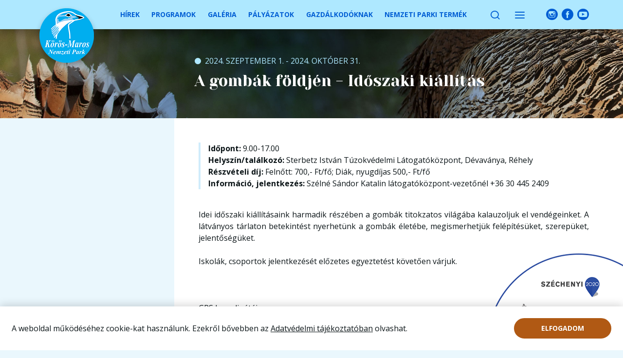

--- FILE ---
content_type: text/html; charset=UTF-8
request_url: https://www.kmnp.hu/hu/programok/a-gombak-foldjen-idoszaki-kiallitas-378
body_size: 7586
content:
<!DOCTYPE html>
<html class="page-loading" lang="hu">
	<head>
		<meta charset="utf-8">
		<meta name="viewport" content="width=device-width, initial-scale=1">
		<meta http-equiv="X-UA-Compatible" content="IE=Edge">
		
		<title>A gombák földjén - Időszaki kiállítás | Körös-Maros Nemzeti Park</title>
		
		<link rel="stylesheet" href="https://fonts.googleapis.com/css2?family=Open+Sans:ital,wght@0,400;0,700;1,400&family=Yeseva+One&display=swap">
		
		<link rel="stylesheet" href="/assets/frontend/css/main.css?v=1704272528" media="all">
		
				
		<meta name="description" content="">
		<meta name="keywords" content="">
		<meta name="robots" content="index, follow, noodp, noydir">
		
		<meta property="og:title" content="A gombák földjén - Időszaki kiállítás | Körös-Maros Nemzeti Park">
		<meta property="og:type" content="article">
		<meta property="og:url" content="https://www.kmnp.hu/hu/programok/a-gombak-foldjen-idoszaki-kiallitas-378">
		<meta property="og:image" content="https://www.kmnp.hu/uploads/resized/kepek/2934344788772351242-1200x630-c-90.jpg">
		<meta property="og:site_name" content="Körös-Maros Nemzeti Park">
		<meta property="og:description" content="">
		<meta property="og:locale" content="hu">
		
		<meta name="format-detection" content="telephone=no">
		<meta name="SKYPE_TOOLBAR" content="SKYPE_TOOLBAR_PARSER_COMPATIBLE">
		
		<link rel="canonical" href="https://www.kmnp.hu/hu/programok/a-gombak-foldjen-idoszaki-kiallitas-378">
						
				
		<link rel="icon" href="/favicon.ico">
		
		<script src="https://cdn.jsdelivr.net/npm/accessible-menu@3.0.8/dist/accessible-menu.min.js" defer></script>
		
		
		<script src="/assets/frontend/js/bundle.js?v=1705323015" defer></script>
		
		<script src="https://maps.googleapis.com/maps/api/js?key=AIzaSyC2ol9UESJ6LEMpXWGIEwaX6xz0pK1jCDk&callback=initMap&language=hu" defer></script>
		<script src="https://www.google.com/recaptcha/api.js?render=6Lc4h8oZAAAAACTMNUz1MUjM8vfS_8IbDdC-AJdM&onload=recaptchaCallback" defer></script>
		
		<!-- Global site tag (gtag.js) - Google Analytics -->
		<script async src="https://www.googletagmanager.com/gtag/js?id=G-BFX07YKR5W"></script>
		<script>
			window.dataLayer = window.dataLayer || [];
			function gtag(){dataLayer.push(arguments);}
			gtag('js', new Date());

			gtag('config', 'G-BFX07YKR5W');
		</script>
	</head>
	
	<body class="l-default">
					<div class="cookie-info is-visible" id="cookie-info" role="dialog" aria-label="Cookie figyelmeztetés" aria-describedby="cookie-info-text">
				<p class="cookie-info__text" id="cookie-info-text">A weboldal működéséhez cookie-kat használunk. Ezekről bővebben az <a href="/hu/adatvedelmi-tajekoztato">Adatvédelmi tájékoztatóban</a> olvashat.</p>
				<button class="cookie-info__accept-button" id="cookie-info-accept-button">Elfogadom</button>
			</div>
				
		<a href="#main" class="jump-to-main-button">Ugrás a tartalomhoz</a>
		
			<div class="l-default__logo-container">
		<a href="/hu/" class="l-default__logo">
			<img src="/assets/frontend/images/site-logo-with-shadow.png" alt="Körös-Maros Nemzeti Park logó">
		</a>
	</div>
	
	<header class="l-default__header" id="header" role="banner">
		<div class="header">
	<div class="header__inner">
		<div class="header__nav">
			<nav class="secondary-nav" role="navigation">
				<ul class="secondary-nav__main-list" id="secondary-nav">
											<li class="">
							<a href="/hu/hirek">Hírek</a>
													</li>
											<li class="dropdown">
							<a href="/hu/programok">Programok</a>
															<ul class="secondary-nav__sub-list">
																			<li><a href="/hu/programok" tabindex="-1">Összes program</a></li>
																			<li><a href="/hu/idoszakos-programok" tabindex="-1">Időszakos programok</a></li>
																	</ul>
													</li>
											<li class="">
							<a href="/hu/galeria">Galéria</a>
													</li>
											<li class="dropdown">
							<a href="#">Pályázatok</a>
															<ul class="secondary-nav__sub-list">
																			<li><a href="/hu/kehop-plusz" tabindex="-1">KEHOP_PLUSZ</a></li>
																			<li><a href="/hu/kehop-ginop" tabindex="-1">KEHOP / GINOP</a></li>
																			<li><a href="/hu/interreg" tabindex="-1">INTERREG</a></li>
																	</ul>
													</li>
											<li class="dropdown">
							<a href="#">Gazdálkodóknak</a>
															<ul class="secondary-nav__sub-list">
																			<li><a href="/hu/haszonberleti-palyaztatas" tabindex="-1">Haszonbérleti pályáztatás</a></li>
																			<li><a href="/hu/gyepek-hasznalata" tabindex="-1">Gyepek használata</a></li>
																			<li><a href="/hu/natura-2000-teruletek" tabindex="-1">Natura 2000 területek</a></li>
																			<li><a href="/hu/kaszalasi-bejelento" tabindex="-1">Kaszálási bejelentő</a></li>
																	</ul>
													</li>
											<li class="dropdown">
							<a href="#">Nemzeti Parki Termék</a>
															<ul class="secondary-nav__sub-list">
																			<li><a href="/hu/nemzeti-parki-termek-vedjegy" tabindex="-1">Védjegyről</a></li>
																			<li><a href="/hu/termeloink" tabindex="-1">Termelőink</a></li>
																			<li><a href="/hu/felhivas-koros-maros-nemzeti-parki-termek-vedjegy-kerelmezesere" tabindex="-1">Aktuális pályázatunk</a></li>
																	</ul>
													</li>
									</ul>
			</nav>
		</div>
		
				
					<a href="/hu/kereses" class="header__search-button" id="search-open-button" aria-label="Keresés"></a>
				
		<button class="header__mobile-menu-button" id="mobile-menu-show-button" aria-label="Menü" data-micromodal-trigger="mobile-menu"></button>
		
					<div class="header__social-media">
				<div class="social-media">
					<ul class="social-media__buttons social-media__buttons--small">
						<li><a href="https://www.instagram.com/korosmarosnemzetipark/" class="social-media__button social-media__button--instagram" target="_blank" aria-label="Instagram oldalunk"></a></li>
						<li><a href="https://www.facebook.com/korosmaros" class="social-media__button social-media__button--facebook" target="_blank" aria-label="Facebook oldalunk"></a></li>
						<li><a href="https://www.youtube.com/channel/UCn1lXGZxFZ-Mm6x3BjX9Ekw" class="social-media__button social-media__button--youtube" target="_blank" aria-label="YouTube oldalunk"></a></li>
					</ul>
				</div>
			</div>
			</div>
</div>	</header>
	
	<nav class="mobile-menu" id="mobile-menu" aria-hidden="true" role="dialog" aria-modal="true">
		<button class="mobile-menu__hide-button" aria-label="Menü bezárás" data-micromodal-close></button>
		
		<div class="mobile-menu__inner">
			<ul class="mobile-menu__level-1 " >
			<li>
			<a href="/hu/korosvolgyi-allatpark" class="js-mobile-menu-link">Körösvölgyi Állatpark</a>
			
							<ul class="mobile-menu__level-2 js-mobile-menu-submenu" id="mobile-menu-submenu-12" aria-hidden="true">
			<li>
			<a href="/hu/nyitva-tartas-a-korosvolgyi-allatparkban" class="js-mobile-menu-link">Nyitva tartás / Elérhetőség</a>
			
					</li>
			<li>
			<a href="/hu/belepojegyek-berletek-a-korosvolgyi-allatparkban" class="js-mobile-menu-link">Belépőjegyek / Bérletek</a>
			
					</li>
			<li>
			<a href="/hu/szolgaltatasok-a-korosvolgyi-allatparkban" class="js-mobile-menu-link">Szolgáltatások / Árak</a>
			
					</li>
			<li>
			<a href="/hu/programok-az-allatparkban" class="js-mobile-menu-link">Programok az Állatparkban</a>
			
					</li>
			<li>
			<a href="/hu/korosvolgyi-allatpark-lakoi" class="js-mobile-menu-link">Körösvölgyi Állatpark lakói</a>
			
					</li>
			<li>
			<a href="/hu/jegmadar-vizi-tanosveny" class="js-mobile-menu-link">Jégmadár vízi tanösvény</a>
			
					</li>
			<li>
			<a href="/hu/gyakori-kerdesek" class="js-mobile-menu-link">Gyakori kérdések</a>
			
					</li>
			<li>
			<a href="/hu/osztalykiranduloknak" class="js-mobile-menu-link">Osztálykirándulóknak</a>
			
					</li>
			<li>
			<a href="/hu/virtualis-seta" class="js-mobile-menu-link">Virtuális séta</a>
			
					</li>
			<li>
			<a href="/hu/ajandekbolt" class="js-mobile-menu-link">Ajándékbolt</a>
			
					</li>
			<li>
			<a href="/hu/tolgy-bufe" class="js-mobile-menu-link">Tölgy Büfé</a>
			
					</li>
	</ul>					</li>
			<li>
			<a href="/hu/koros-maros-nemzeti-park" class="js-mobile-menu-link">Nemzeti Park</a>
			
							<ul class="mobile-menu__level-2 js-mobile-menu-submenu" id="mobile-menu-submenu-8" aria-hidden="true">
			<li>
			<a href="/hu/hangulatok-a-nemzeti-parkban" class="js-mobile-menu-link">Hangulatok a nemzeti parkban</a>
			
					</li>
			<li>
			<a href="/hu/reszteruletek" class="js-mobile-menu-link">Térkép</a>
			
					</li>
			<li>
			<a href="#" class="js-mobile-menu-link">Részterületek</a>
			
							<ul class="mobile-menu__level-3 js-mobile-menu-submenu" id="mobile-menu-submenu-31" aria-hidden="true">
			<li>
			<a href="/hu/kis-sarret" class="js-mobile-menu-link">Kis-Sárrét</a>
			
					</li>
			<li>
			<a href="/hu/belmegyeri-faspuszta" class="js-mobile-menu-link">Bélmegyeri Fáspuszta</a>
			
					</li>
			<li>
			<a href="/hu/magor-puszta" class="js-mobile-menu-link">Mágor-puszta</a>
			
					</li>
			<li>
			<a href="/hu/devavanyai-ecsegi-pusztak" class="js-mobile-menu-link">Dévaványai-Ecsegi puszták</a>
			
					</li>
			<li>
			<a href="/hu/kigyosi-puszta" class="js-mobile-menu-link">Kígyósi-puszta</a>
			
					</li>
			<li>
			<a href="/hu/koros-arter" class="js-mobile-menu-link">Körös-ártér</a>
			
					</li>
			<li>
			<a href="/hu/cserebokeny" class="js-mobile-menu-link">Cserebökény</a>
			
					</li>
			<li>
			<a href="/hu/kardoskuti-feherto" class="js-mobile-menu-link">Kardoskúti Fehértó</a>
			
					</li>
			<li>
			<a href="/hu/csanadi-pusztak" class="js-mobile-menu-link">Csanádi puszták</a>
			
					</li>
			<li>
			<a href="/hu/maros-arter" class="js-mobile-menu-link">Maros-ártér</a>
			
					</li>
			<li>
			<a href="/hu/tompapusztai-loszgyep" class="js-mobile-menu-link">Tompapusztai löszgyep</a>
			
					</li>
			<li>
			<a href="/hu/tatarsanci-osgyep" class="js-mobile-menu-link">Tatársánci ősgyep</a>
			
					</li>
			<li>
			<a href="/hu/csorvasi-loszgyep" class="js-mobile-menu-link">Csorvási löszgyep</a>
			
					</li>
	</ul>					</li>
			<li>
			<a href="/hu/koros-maros-nemzeti-park-elovilaga" class="js-mobile-menu-link">Élővilág</a>
			
					</li>
	</ul>					</li>
			<li>
			<a href="/hu/okoturizmus" class="js-mobile-menu-link">Ökoturizmus</a>
			
							<ul class="mobile-menu__level-2 js-mobile-menu-submenu" id="mobile-menu-submenu-9" aria-hidden="true">
			<li>
			<a href="#" class="js-mobile-menu-link">Bemutatóhelyek</a>
			
							<ul class="mobile-menu__level-3 js-mobile-menu-submenu" id="mobile-menu-submenu-46" aria-hidden="true">
			<li>
			<a href="/hu/korosvolgyi-allatpark" class="js-mobile-menu-link">Körösvölgyi Állatpark</a>
			
					</li>
			<li>
			<a href="/hu/sterbetz-istvan-tuzokvedelmi-latogatokozpont-devavanya" class="js-mobile-menu-link">Sterbetz István Túzokvédelmi Látogatóközpont - Dévaványa</a>
			
					</li>
			<li>
			<a href="/hu/kardoskuti-madarvonulas-muzeuma-kardoskut" class="js-mobile-menu-link">Kardoskúti Madárvonulás Múzeuma - Kardoskút</a>
			
					</li>
			<li>
			<a href="/hu/bihari-madarvarta-biharugra" class="js-mobile-menu-link">Bihari Madárvárta - Biharugra</a>
			
					</li>
	</ul>					</li>
			<li>
			<a href="/hu/tanosvenyek" class="js-mobile-menu-link">Tanösvények</a>
			
							<ul class="mobile-menu__level-3 js-mobile-menu-submenu" id="mobile-menu-submenu-47" aria-hidden="true">
			<li>
			<a href="/hu/digitalis-vandor" class="js-mobile-menu-link">Digitális Vándor</a>
			
					</li>
	</ul>					</li>
			<li>
			<a href="#" class="js-mobile-menu-link">Túraajánlatok</a>
			
							<ul class="mobile-menu__level-3 js-mobile-menu-submenu" id="mobile-menu-submenu-48" aria-hidden="true">
			<li>
			<a href="#" class="js-mobile-menu-link">Ajánlott kerékpár túraútvonalak</a>
			
							<ul class="mobile-menu__level-4 js-mobile-menu-submenu" id="mobile-menu-submenu-95" aria-hidden="true">
			<li>
			<a href="/hu/ajanlott-kerekpartura-utvonalak-a-devavanyai-ecsegi-pusztakon" class="js-mobile-menu-link">Dévaványai-Ecsegi pusztákon</a>
			
					</li>
			<li>
			<a href="/hu/ajanlott-kerekpartura-utvonalak-a-koros-arteren" class="js-mobile-menu-link">Körös-ártéren</a>
			
					</li>
			<li>
			<a href="/hu/ajanlott-kerekpartura-utvonalak-a-kis-sarreten" class="js-mobile-menu-link">Kis-Sárréten</a>
			
					</li>
	</ul>					</li>
			<li>
			<a href="#" class="js-mobile-menu-link">Ajánlott gyalogtúra útvonalak</a>
			
					</li>
			<li>
			<a href="/hu/alfoldi-kektura-utvonalak" class="js-mobile-menu-link">Alföldi kéktúra útvonalak</a>
			
					</li>
	</ul>					</li>
			<li>
			<a href="#" class="js-mobile-menu-link">Szálláshelyek</a>
			
							<ul class="mobile-menu__level-3 js-mobile-menu-submenu" id="mobile-menu-submenu-49" aria-hidden="true">
			<li>
			<a href="/hu/sterbetz-istvan-tuzokvedelmi-latogatokozpont" class="js-mobile-menu-link">Sterbetz István Túzokvédelmi Látogatóközpont</a>
			
					</li>
			<li>
			<a href="/hu/bihari-madarvarta" class="js-mobile-menu-link">Bihari Madárvárta</a>
			
					</li>
	</ul>					</li>
			<li>
			<a href="/hu/programok" class="js-mobile-menu-link">Programok</a>
			
					</li>
	</ul>					</li>
			<li>
			<a href="/hu/foglalkozasok-iskolasoknak-ovodaknak" class="js-mobile-menu-link">Környezeti nevelés</a>
			
							<ul class="mobile-menu__level-2 js-mobile-menu-submenu" id="mobile-menu-submenu-10" aria-hidden="true">
			<li>
			<a href="/hu/erdei-iskolak" class="js-mobile-menu-link">Természetiskola</a>
			
					</li>
			<li>
			<a href="/hu/kozossegi-szolgalat" class="js-mobile-menu-link">Iskolai közösségi szolgálat</a>
			
					</li>
			<li>
			<a href="/hu/szakmai-gyakorlat-szakdolgozat" class="js-mobile-menu-link">Szakmai gyakorlat, szakdolgozat</a>
			
					</li>
			<li>
			<a href="/hu/vetelkedok-felhivasok" class="js-mobile-menu-link">Vetélkedők, felhívások</a>
			
							<ul class="mobile-menu__level-3 js-mobile-menu-submenu" id="mobile-menu-submenu-56" aria-hidden="true">
			<li>
			<a href="/hu/tuzok-vandorkupa-2023" class="js-mobile-menu-link">Túzok Vándorkupa</a>
			
							<ul class="mobile-menu__level-4 js-mobile-menu-submenu" id="mobile-menu-submenu-72" aria-hidden="true">
			<li>
			<a href="/hu/palyazati-felhivas-tuzok-vandorkupa-2023" class="js-mobile-menu-link">Pályázati felhívás</a>
			
					</li>
			<li>
			<a href="/hu/gyozteseink" class="js-mobile-menu-link">Győzteseink</a>
			
					</li>
	</ul>					</li>
			<li>
			<a href="/hu/tuzok-tusa-2022" class="js-mobile-menu-link">Túzok Tusa</a>
			
					</li>
			<li>
			<a href="/hu/xviii-oszirozsa-termeszetvedelmi-vetelkedo" class="js-mobile-menu-link">Őszirózsa vetélkedő</a>
			
					</li>
	</ul>					</li>
			<li>
			<a href="/hu/allatparki-kaladozoo-tabor" class="js-mobile-menu-link">Állatparki KalandoZOO tábor</a>
			
							<ul class="mobile-menu__level-3 js-mobile-menu-submenu" id="mobile-menu-submenu-120" aria-hidden="true">
			<li>
			<a href="/hu/tajekoztato-hazirend-napirend" class="js-mobile-menu-link">Információk</a>
			
					</li>
	</ul>					</li>
			<li>
			<a href="/hu/xvii-furkesz-tabor" class="js-mobile-menu-link">Fürkész tábor</a>
			
					</li>
			<li>
			<a href="#" class="js-mobile-menu-link">Kölcsönözhető kiállításaink</a>
			
							<ul class="mobile-menu__level-3 js-mobile-menu-submenu" id="mobile-menu-submenu-111" aria-hidden="true">
			<li>
			<a href="/hu/a-koros-maros-nemzeti-park-novenyvilaga" class="js-mobile-menu-link">A Körös-Maros Nemzeti Park növényvilága</a>
			
					</li>
			<li>
			<a href="/hu/a-koros-maros-nemzeti-park-gerinctelen-allatvilaga" class="js-mobile-menu-link">A Körös-Maros Nemzeti Park  gerinctelen állatvilága</a>
			
					</li>
			<li>
			<a href="/hu/otezer-ev-tanui-halmok-a-tiszantul-kozepso-reszen-cimu-kiallitas" class="js-mobile-menu-link">Ötezer év tanúi: halmok a Tiszántúl középső részén c. kiállítás</a>
			
					</li>
	</ul>					</li>
			<li>
			<a href="/hu/ifju-kocsagor-program-2025" class="js-mobile-menu-link">Ifjú Kócsagőr Program 2025</a>
			
					</li>
	</ul>					</li>
			<li>
			<a href="/hu/igazgatosag" class="js-mobile-menu-link">Igazgatóság</a>
			
							<ul class="mobile-menu__level-2 js-mobile-menu-submenu" id="mobile-menu-submenu-11" aria-hidden="true">
			<li>
			<a href="#" class="js-mobile-menu-link">Közérdekű adatok</a>
			
							<ul class="mobile-menu__level-3 js-mobile-menu-submenu" id="mobile-menu-submenu-53" aria-hidden="true">
			<li>
			<a href="/hu/elerhetoseg" class="js-mobile-menu-link">Elérhetőség</a>
			
					</li>
			<li>
			<a href="/hu/szervezeti-felepites" class="js-mobile-menu-link">Szervezeti felépítés</a>
			
					</li>
			<li>
			<a href="/hu/szervezeti-egysegek-feladatai" class="js-mobile-menu-link">Szervezeti egységek feladatai</a>
			
					</li>
			<li>
			<a href="/hu/koltsegvetes-szamviteli-beszamolok" class="js-mobile-menu-link">Költségvetés, számviteli beszámolók</a>
			
					</li>
			<li>
			<a href="/hu/alapito-okirat" class="js-mobile-menu-link">Alapító okirat</a>
			
					</li>
			<li>
			<a href="/hu/integritas" class="js-mobile-menu-link">Integritás</a>
			
					</li>
			<li>
			<a href="/hu/kozerdekbol-nyilvanos-adat" class="js-mobile-menu-link">Közérdekből nyilvános adat</a>
			
					</li>
			<li>
			<a href="/hu/adatvedelmi-tajekoztato" class="js-mobile-menu-link">Adatvédelem</a>
			
							<ul class="mobile-menu__level-4 js-mobile-menu-submenu" id="mobile-menu-submenu-132" aria-hidden="true">
			<li>
			<a href="/hu/adatkezelesi-es-adatvedelmi-szabalyzat" class="js-mobile-menu-link">Adatkezelés és adatvédelem</a>
			
					</li>
			<li>
			<a href="/hu/adatvedelmi-tisztviselo" class="js-mobile-menu-link">Adatvédelmi tisztviselő</a>
			
					</li>
	</ul>					</li>
			<li>
			<a href="/hu/belso-visszaeles-bejelentesi-rendszer" class="js-mobile-menu-link">Belső visszaélés-bejelentési rendszer</a>
			
					</li>
	</ul>					</li>
			<li>
			<a href="/hu/kozbeszerzes" class="js-mobile-menu-link">Közbeszerzés</a>
			
					</li>
			<li>
			<a href="/hu/termeszetvedelmi-teruletek" class="js-mobile-menu-link">Természetvédelmi területek</a>
			
					</li>
			<li>
			<a href="/hu/kapcsolat" class="js-mobile-menu-link">Kapcsolat</a>
			
					</li>
			<li>
			<a href="/hu/e-ugyintezes" class="js-mobile-menu-link">E-ügyintézés</a>
			
					</li>
			<li>
			<a href="/hu/aktualis-allasajanlat" class="js-mobile-menu-link">Aktuális állásajánlat</a>
			
					</li>
			<li>
			<a href="#" class="js-mobile-menu-link">Kiadványaink</a>
			
							<ul class="mobile-menu__level-3 js-mobile-menu-submenu" id="mobile-menu-submenu-104" aria-hidden="true">
			<li>
			<a href="/hu/crisicum" class="js-mobile-menu-link">CRISICUM</a>
			
					</li>
	</ul>					</li>
	</ul>					</li>
	</ul>			<ul class="mobile-menu__level-1 " >
			<li>
			<a href="/hu/hirek" class="js-mobile-menu-link">Hírek</a>
			
					</li>
			<li>
			<a href="/hu/programok" class="js-mobile-menu-link">Programok</a>
			
							<ul class="mobile-menu__level-2 js-mobile-menu-submenu" id="mobile-menu-submenu-4" aria-hidden="true">
			<li>
			<a href="/hu/programok" class="js-mobile-menu-link">Összes program</a>
			
					</li>
			<li>
			<a href="/hu/idoszakos-programok" class="js-mobile-menu-link">Időszakos programok</a>
			
					</li>
	</ul>					</li>
			<li>
			<a href="/hu/galeria" class="js-mobile-menu-link">Galéria</a>
			
					</li>
			<li>
			<a href="#" class="js-mobile-menu-link">Pályázatok</a>
			
							<ul class="mobile-menu__level-2 js-mobile-menu-submenu" id="mobile-menu-submenu-5" aria-hidden="true">
			<li>
			<a href="/hu/kehop-plusz" class="js-mobile-menu-link">KEHOP_PLUSZ</a>
			
							<ul class="mobile-menu__level-3 js-mobile-menu-submenu" id="mobile-menu-submenu-143" aria-hidden="true">
			<li>
			<a href="/hu/kehop-plusz-3-2-1-24-2024-00012" class="js-mobile-menu-link">KEHOP_PLUSZ-3.2.1-24-2024-00012</a>
			
					</li>
			<li>
			<a href="/hu/kehop-plusz-3-2-1-24-2025-00020" class="js-mobile-menu-link">KEHOP_PLUSZ-3.2.1-24-2025-00020</a>
			
					</li>
			<li>
			<a href="/hu/kehop-plusz-3-2-1-24-2025-00023" class="js-mobile-menu-link">KEHOP_PLUSZ-3.2.1-24-2025-00023</a>
			
					</li>
			<li>
			<a href="/hu/kehop-plusz-3-2-1-24-2025-00031" class="js-mobile-menu-link">KEHOP_PLUSZ-3.2.1-24-2025-00031</a>
			
					</li>
			<li>
			<a href="/hu/kehop-plusz-3-2-1-24-2025-00043" class="js-mobile-menu-link">KEHOP_PLUSZ-3.2.1-24-2025-00043</a>
			
					</li>
	</ul>					</li>
			<li>
			<a href="/hu/kehop-ginop" class="js-mobile-menu-link">KEHOP / GINOP</a>
			
							<ul class="mobile-menu__level-3 js-mobile-menu-submenu" id="mobile-menu-submenu-79" aria-hidden="true">
			<li>
			<a href="/hu/ginop-7-1-5-16-2016-00006" class="js-mobile-menu-link">GINOP-7.1.5-16-2016-00006</a>
			
					</li>
			<li>
			<a href="/hu/kehop-4-2-0-15-2016-00008" class="js-mobile-menu-link">KEHOP-4.2.0-15-2016-00008</a>
			
					</li>
			<li>
			<a href="/hu/kehop-4-1-0-15-2016-00040" class="js-mobile-menu-link">KEHOP-4.1.0-15-2016-00040</a>
			
					</li>
			<li>
			<a href="/hu/kehop-4-1-0-15-2016-00041" class="js-mobile-menu-link">KEHOP-4.1.0-15-2016-00041</a>
			
					</li>
			<li>
			<a href="/hu/kehop-4-1-0-15-2016-00042" class="js-mobile-menu-link">KEHOP-4.1.0-15-2016-00042</a>
			
					</li>
			<li>
			<a href="/hu/kehop-4-1-0-15-2016-00043" class="js-mobile-menu-link">KEHOP-4.1.0-15-2016-00043</a>
			
					</li>
			<li>
			<a href="/hu/kehop-4-1-0-15-2016-00044" class="js-mobile-menu-link">KEHOP-4.1.0-15-2016-00044</a>
			
					</li>
			<li>
			<a href="/hu/kehop-4-1-0-15-2016-00067" class="js-mobile-menu-link">KEHOP-4.1.0-15-2016-00067</a>
			
					</li>
			<li>
			<a href="/hu/kehop-4-1-0-15-2016-00068" class="js-mobile-menu-link">KEHOP-4.1.0-15-2016-00068</a>
			
					</li>
			<li>
			<a href="/hu/kehop-4-1-0-15-2016-00077" class="js-mobile-menu-link">KEHOP-4.1.0-15-2016-00077</a>
			
					</li>
			<li>
			<a href="/hu/kehop-4-1-0-15-2021-00091" class="js-mobile-menu-link">KEHOP-4.1.0-15-2016-00091</a>
			
					</li>
	</ul>					</li>
			<li>
			<a href="/hu/interreg" class="js-mobile-menu-link">INTERREG</a>
			
					</li>
	</ul>					</li>
			<li>
			<a href="#" class="js-mobile-menu-link">Gazdálkodóknak</a>
			
							<ul class="mobile-menu__level-2 js-mobile-menu-submenu" id="mobile-menu-submenu-6" aria-hidden="true">
			<li>
			<a href="/hu/haszonberleti-palyaztatas" class="js-mobile-menu-link">Haszonbérleti pályáztatás</a>
			
					</li>
			<li>
			<a href="/hu/gyepek-hasznalata" class="js-mobile-menu-link">Gyepek használata</a>
			
					</li>
			<li>
			<a href="/hu/natura-2000-teruletek" class="js-mobile-menu-link">Natura 2000 területek</a>
			
					</li>
			<li>
			<a href="/hu/kaszalasi-bejelento" class="js-mobile-menu-link">Kaszálási bejelentő</a>
			
					</li>
	</ul>					</li>
			<li>
			<a href="#" class="js-mobile-menu-link">Nemzeti Parki Termék</a>
			
							<ul class="mobile-menu__level-2 js-mobile-menu-submenu" id="mobile-menu-submenu-7" aria-hidden="true">
			<li>
			<a href="/hu/nemzeti-parki-termek-vedjegy" class="js-mobile-menu-link">Védjegyről</a>
			
					</li>
			<li>
			<a href="/hu/termeloink" class="js-mobile-menu-link">Termelőink</a>
			
					</li>
			<li>
			<a href="/hu/felhivas-koros-maros-nemzeti-parki-termek-vedjegy-kerelmezesere" class="js-mobile-menu-link">Aktuális pályázatunk</a>
			
					</li>
	</ul>					</li>
	</ul>		</div>
	</nav>
	
		
	<main class="l-default__main l-default__main--with-sidebar" id="main" role="main">
					<div class="l-default__title-bar">
					<div class="title-bar">
		<div class="title-bar__inner">
			<time class="title-bar__date" datetime="2024-09-01">2024. szeptember 1. - 2024. október 31.</time>
			<h1 class="title-bar__title">A gombák földjén - Időszaki kiállítás</h1>
		</div>
	</div>

			</div>
				
		<div class="l-default__main-container">
			<div class="l-default__main-content">
				<div class="p-event">
								<p class="p-event__info">
							<strong>Időpont:</strong> 9.00-17.00<br>
										<strong>Helyszín/találkozó:</strong> Sterbetz István Túzokvédelmi Látogatóközpont, Dévaványa, Réhely<br>
										<strong>Részvételi díj:</strong> Felnőtt: 700,- Ft/fő; Diák, nyugdíjas 500,- Ft/fő<br>
										<strong>Információ, jelentkezés:</strong> Szélné Sándor Katalin látogatóközpont-vezetőnél +36 30 445 2409<br>
					</p>
		
			<div class="editable-content">
			<p>Idei időszaki kiállításaink harmadik részében a gombák titokzatos világába kalauzoljuk el vendégeinket. A látványos tárlaton betekintést nyerhetünk a gombák életébe, megismerhetjük felépítésüket, szerepüket, jelentőségüket.</p>
<p>Iskolák, csoportok jelentkezését előzetes egyeztetést követően várjuk.</p>
<p> </p>
<p>GPS koordinátája: </p>
		</div>
		
		
	<a href="https://www.facebook.com/sharer/sharer.php?u=https://www.kmnp.hu/hu/programok/a-gombak-foldjen-idoszaki-kiallitas-378" class="p-event__share-button" target="_blank">Megosztom a Facebook-on</a>
	
		
			<div id="map" class="p-event__map" data-latitude="47.081397222222" data-longitude="20.930861111111"></div>
		
			<img src="/uploads/kepek/2934344788772351242.jpg" class="p-event__image" alt="">
	
				</div>
			</div>
			
							<aside class="l-default__sidebar">
					<div class="sidebar">
							
					</div>
				</aside>
					</div>
	</main>
	
						<aside class="l-default__newsletter-container">
				<div class="l-default__newsletter">
					<div class="newsletter-section">
	<section class="newsletter-section__newsletter" role="region" aria-label="Hírlevél feliratkozás">
		<div class="newsletter">
			<h2 class="newsletter__title">Ne maradjon le híreinkről, programjainkról!</h2>
			
			<p class="newsletter__text">Ne maradjon le oktatási programjainkról, túráinkról, friss kiadványainkról, adja meg elérhetőségeit!</p>
			
			<form action="/hu/hirlevel/feliratkozas" method="post" class="newsletter__form" id="newsletter-subscribe-form">
				<div class="newsletter__input-container">
					<label class="newsletter__field">
						<span>Az Ön neve:</span>
						<input type="text" name="name" class="newsletter__input" aria-required="true">
					</label>
					
					<label class="newsletter__field">
						<span>E-mail címe:</span>
						<input type="email" name="email" class="newsletter__input" aria-required="true">
					</label>
					
					<label class="newsletter__terms">
						<input type="checkbox" name="accept_terms" aria-required="true">
						<span>Elolvastam és elfogadom az <a href="/hu/adatvedelmi-tajekoztato" target="_blank">Adatvédelmi tájékoztatót</a>.</span>
					</label>
				</div>
				
				<button type="submit" class="newsletter__subscribe-button">Feliratkozás</button>
				
				<input type="hidden" name="g-recaptcha-response" class="g-recaptcha" data-action="newsletter">
			</form>
		</div>
	</section>
	
	<section class="newsletter-section__social-media" role="region" aria-labelledby="social-media-title">
		<div class="social-media">
			<h2 class="social-media__title" id="social-media-title">Közösségi oldalaink</h2>
			
			<p class="social-media__text">Legfrissebb programjaink, túráink és érdekességek a közösségi oldalakon is követhetők!</p>
			
			<ul class="social-media__buttons social-media__buttons--big">
				<li><a href="https://www.instagram.com/korosmarosnemzetipark/" class="social-media__button social-media__button--instagram" target="_blank" aria-label="Instagram oldalunk"></a></li>
				<li><a href="https://www.facebook.com/korosmaros" class="social-media__button social-media__button--facebook" target="_blank" aria-label="Facebook oldalunk"></a></li>
				<li><a href="https://www.youtube.com/channel/UCn1lXGZxFZ-Mm6x3BjX9Ekw" class="social-media__button social-media__button--youtube" target="_blank" aria-label="YouTube oldalunk"></a></li>
			</ul>
		</div>
	</section>
</div>				</div>
			</aside>
				
	<footer class="l-default__footer" role="contentinfo">
		
<div class="footer">
	<div class="footer__inner">
		<div class="footer__languages">
			<img src="/assets/frontend/images/site-logo.png" class="footer__logo" alt="Körös-Maros Nemzeti Park logó">
			
			<nav class="footer__language-select" role="navigation" aria-label="Nyelvválasztó">
				<ul class="language-select language-select--inverse">
											<li><a href="/hu" class="is-active" aria-label="Magyar verzió">HU</a></li>
											<li><a href="/en" class="" aria-label="English version">EN</a></li>
									</ul>
			</nav>
		</div>
		
		<div class="footer__info-column">
			<h3 class="footer__heading">Körös-Maros Nemzeti Park Igazgatóság</h3>
			
			<p>
				Székhely: 5540 Szarvas, Anna-liget 1.<br>
				Postacím: 5541 Szarvas, Pf.: 72.<br>
				Telefon: +36 66 313 855<br>
				Mobil: +36 30 303 2589<br>
				E-mail: <a href="mailto:kmnp@kmnp.hu">kmnp@kmnp.hu</a>
			</p>
			
			<p>
				<strong>Ügyfélfogadás rendje:</strong><br>
				Hétfő-csütörtök: 7.30-16.30<br>
				Péntek: 7.30-13.30
			</p>
		</div>
		
		<div class="footer__info-column">
			<h3 class="footer__heading">Körösvölgyi Állatpark</h3>
			
			<p>
				5540 Szarvas, Anna-liget 1.<br>
				Telefon: +36 30 475 1789<br>
				E-mail: <a href="mailto:korosvolgy@kmnp.hu">korosvolgy@kmnp.hu</a><br>
				GPS koordináták: <span style="white-space: nowrap;">46º 51’29.39” É 20º 31’ 31.57” K</span>
			</p>
			
			<p>
				<strong>Nyitva tartás:</strong><br>
				minden hétvégén 9.00-16.00<br />
jegypénztár 9.00-15.00
			</p>
		</div>
		
		<div class="footer__info-column">
			<p>
				© 2020 Minden jog fenntartva.<br>
				<a href="/hu/impresszum">Impresszum</a> | <a href="/hu/adatvedelmi-tajekoztato">Adatvédelem</a><br>
				<a href="/hu/akadalymentesitesi-nyilatkozat">Akadálymentesítési nyilatkozat</a><br>
				<a href="/hu/oldalterkep">Oldaltérkép</a>
			</p>
		</div>
	</div>
</div>	</footer>
	
	<img src="/assets/frontend/images/szechenyi2020.png?v=3" class="tender" alt="Széchenyi 2020 - Befektetés a jövőbe">

		
				
		<div class="flash-message " id="flash-message" ></div>
		
		<noscript>
			<div class="browser-warning" role="alert">
				<div class="browser-warning__inner">A weboldal használatához, kérem engedélyezze a JavaScript-et a böngészője beállításaiban!</div>
			</div>
		</noscript>
		
		<script>
			var apiURL = '',
				assetsURL = '/assets/frontend',
				baseURL = '/hu',
				language = 'hu',
				recaptchaSiteKey = '6Lc4h8oZAAAAACTMNUz1MUjM8vfS_8IbDdC-AJdM',
				uploadsURL = '/uploads';
		</script>
		
				
		<!--<script>
			(function(d){
			var s = d.createElement("script");
			s.setAttribute("data-position", 5);
			/* uncomment the following line to override default size (values: small, large)*/
			/* s.setAttribute("data-size", "large");*/
			/* uncomment the following line to override default language (e.g., fr, de, es, he, nl, etc.)*/
			/* s.setAttribute("data-language", "null");*/
			s.setAttribute("data-color", "#0077e0");
			/* uncomment the following line to override type set via widget (1=person, 2=chair, 3=eye, 4=text)*/
			/* s.setAttribute("data-type", "1");*/
			/* s.setAttribute("data-statement_text:", "Our Accessibility Statement");*/
			/* s.setAttribute("data-statement_url", "http://www.example.com/accessibility";*/
			/* uncomment the following line to override support on mobile devices*/
			/* s.setAttribute("data-mobile", true);*/
			/* uncomment the following line to set custom trigger action for accessibility menu*/
			/* s.setAttribute("data-trigger", "triggerId")*/
			s.setAttribute("data-account", "nwH8BbEy1J");
			s.setAttribute("src", "https://cdn.userway.org/widget.js");
			(d.body || d.head).appendChild(s);})(document)
		</script>-->
	</body>
</html>

--- FILE ---
content_type: text/html; charset=utf-8
request_url: https://www.google.com/recaptcha/api2/anchor?ar=1&k=6Lc4h8oZAAAAACTMNUz1MUjM8vfS_8IbDdC-AJdM&co=aHR0cHM6Ly93d3cua21ucC5odTo0NDM.&hl=en&v=TkacYOdEJbdB_JjX802TMer9&size=invisible&anchor-ms=20000&execute-ms=15000&cb=2f9ibg5agbeg
body_size: 44931
content:
<!DOCTYPE HTML><html dir="ltr" lang="en"><head><meta http-equiv="Content-Type" content="text/html; charset=UTF-8">
<meta http-equiv="X-UA-Compatible" content="IE=edge">
<title>reCAPTCHA</title>
<style type="text/css">
/* cyrillic-ext */
@font-face {
  font-family: 'Roboto';
  font-style: normal;
  font-weight: 400;
  src: url(//fonts.gstatic.com/s/roboto/v18/KFOmCnqEu92Fr1Mu72xKKTU1Kvnz.woff2) format('woff2');
  unicode-range: U+0460-052F, U+1C80-1C8A, U+20B4, U+2DE0-2DFF, U+A640-A69F, U+FE2E-FE2F;
}
/* cyrillic */
@font-face {
  font-family: 'Roboto';
  font-style: normal;
  font-weight: 400;
  src: url(//fonts.gstatic.com/s/roboto/v18/KFOmCnqEu92Fr1Mu5mxKKTU1Kvnz.woff2) format('woff2');
  unicode-range: U+0301, U+0400-045F, U+0490-0491, U+04B0-04B1, U+2116;
}
/* greek-ext */
@font-face {
  font-family: 'Roboto';
  font-style: normal;
  font-weight: 400;
  src: url(//fonts.gstatic.com/s/roboto/v18/KFOmCnqEu92Fr1Mu7mxKKTU1Kvnz.woff2) format('woff2');
  unicode-range: U+1F00-1FFF;
}
/* greek */
@font-face {
  font-family: 'Roboto';
  font-style: normal;
  font-weight: 400;
  src: url(//fonts.gstatic.com/s/roboto/v18/KFOmCnqEu92Fr1Mu4WxKKTU1Kvnz.woff2) format('woff2');
  unicode-range: U+0370-0377, U+037A-037F, U+0384-038A, U+038C, U+038E-03A1, U+03A3-03FF;
}
/* vietnamese */
@font-face {
  font-family: 'Roboto';
  font-style: normal;
  font-weight: 400;
  src: url(//fonts.gstatic.com/s/roboto/v18/KFOmCnqEu92Fr1Mu7WxKKTU1Kvnz.woff2) format('woff2');
  unicode-range: U+0102-0103, U+0110-0111, U+0128-0129, U+0168-0169, U+01A0-01A1, U+01AF-01B0, U+0300-0301, U+0303-0304, U+0308-0309, U+0323, U+0329, U+1EA0-1EF9, U+20AB;
}
/* latin-ext */
@font-face {
  font-family: 'Roboto';
  font-style: normal;
  font-weight: 400;
  src: url(//fonts.gstatic.com/s/roboto/v18/KFOmCnqEu92Fr1Mu7GxKKTU1Kvnz.woff2) format('woff2');
  unicode-range: U+0100-02BA, U+02BD-02C5, U+02C7-02CC, U+02CE-02D7, U+02DD-02FF, U+0304, U+0308, U+0329, U+1D00-1DBF, U+1E00-1E9F, U+1EF2-1EFF, U+2020, U+20A0-20AB, U+20AD-20C0, U+2113, U+2C60-2C7F, U+A720-A7FF;
}
/* latin */
@font-face {
  font-family: 'Roboto';
  font-style: normal;
  font-weight: 400;
  src: url(//fonts.gstatic.com/s/roboto/v18/KFOmCnqEu92Fr1Mu4mxKKTU1Kg.woff2) format('woff2');
  unicode-range: U+0000-00FF, U+0131, U+0152-0153, U+02BB-02BC, U+02C6, U+02DA, U+02DC, U+0304, U+0308, U+0329, U+2000-206F, U+20AC, U+2122, U+2191, U+2193, U+2212, U+2215, U+FEFF, U+FFFD;
}
/* cyrillic-ext */
@font-face {
  font-family: 'Roboto';
  font-style: normal;
  font-weight: 500;
  src: url(//fonts.gstatic.com/s/roboto/v18/KFOlCnqEu92Fr1MmEU9fCRc4AMP6lbBP.woff2) format('woff2');
  unicode-range: U+0460-052F, U+1C80-1C8A, U+20B4, U+2DE0-2DFF, U+A640-A69F, U+FE2E-FE2F;
}
/* cyrillic */
@font-face {
  font-family: 'Roboto';
  font-style: normal;
  font-weight: 500;
  src: url(//fonts.gstatic.com/s/roboto/v18/KFOlCnqEu92Fr1MmEU9fABc4AMP6lbBP.woff2) format('woff2');
  unicode-range: U+0301, U+0400-045F, U+0490-0491, U+04B0-04B1, U+2116;
}
/* greek-ext */
@font-face {
  font-family: 'Roboto';
  font-style: normal;
  font-weight: 500;
  src: url(//fonts.gstatic.com/s/roboto/v18/KFOlCnqEu92Fr1MmEU9fCBc4AMP6lbBP.woff2) format('woff2');
  unicode-range: U+1F00-1FFF;
}
/* greek */
@font-face {
  font-family: 'Roboto';
  font-style: normal;
  font-weight: 500;
  src: url(//fonts.gstatic.com/s/roboto/v18/KFOlCnqEu92Fr1MmEU9fBxc4AMP6lbBP.woff2) format('woff2');
  unicode-range: U+0370-0377, U+037A-037F, U+0384-038A, U+038C, U+038E-03A1, U+03A3-03FF;
}
/* vietnamese */
@font-face {
  font-family: 'Roboto';
  font-style: normal;
  font-weight: 500;
  src: url(//fonts.gstatic.com/s/roboto/v18/KFOlCnqEu92Fr1MmEU9fCxc4AMP6lbBP.woff2) format('woff2');
  unicode-range: U+0102-0103, U+0110-0111, U+0128-0129, U+0168-0169, U+01A0-01A1, U+01AF-01B0, U+0300-0301, U+0303-0304, U+0308-0309, U+0323, U+0329, U+1EA0-1EF9, U+20AB;
}
/* latin-ext */
@font-face {
  font-family: 'Roboto';
  font-style: normal;
  font-weight: 500;
  src: url(//fonts.gstatic.com/s/roboto/v18/KFOlCnqEu92Fr1MmEU9fChc4AMP6lbBP.woff2) format('woff2');
  unicode-range: U+0100-02BA, U+02BD-02C5, U+02C7-02CC, U+02CE-02D7, U+02DD-02FF, U+0304, U+0308, U+0329, U+1D00-1DBF, U+1E00-1E9F, U+1EF2-1EFF, U+2020, U+20A0-20AB, U+20AD-20C0, U+2113, U+2C60-2C7F, U+A720-A7FF;
}
/* latin */
@font-face {
  font-family: 'Roboto';
  font-style: normal;
  font-weight: 500;
  src: url(//fonts.gstatic.com/s/roboto/v18/KFOlCnqEu92Fr1MmEU9fBBc4AMP6lQ.woff2) format('woff2');
  unicode-range: U+0000-00FF, U+0131, U+0152-0153, U+02BB-02BC, U+02C6, U+02DA, U+02DC, U+0304, U+0308, U+0329, U+2000-206F, U+20AC, U+2122, U+2191, U+2193, U+2212, U+2215, U+FEFF, U+FFFD;
}
/* cyrillic-ext */
@font-face {
  font-family: 'Roboto';
  font-style: normal;
  font-weight: 900;
  src: url(//fonts.gstatic.com/s/roboto/v18/KFOlCnqEu92Fr1MmYUtfCRc4AMP6lbBP.woff2) format('woff2');
  unicode-range: U+0460-052F, U+1C80-1C8A, U+20B4, U+2DE0-2DFF, U+A640-A69F, U+FE2E-FE2F;
}
/* cyrillic */
@font-face {
  font-family: 'Roboto';
  font-style: normal;
  font-weight: 900;
  src: url(//fonts.gstatic.com/s/roboto/v18/KFOlCnqEu92Fr1MmYUtfABc4AMP6lbBP.woff2) format('woff2');
  unicode-range: U+0301, U+0400-045F, U+0490-0491, U+04B0-04B1, U+2116;
}
/* greek-ext */
@font-face {
  font-family: 'Roboto';
  font-style: normal;
  font-weight: 900;
  src: url(//fonts.gstatic.com/s/roboto/v18/KFOlCnqEu92Fr1MmYUtfCBc4AMP6lbBP.woff2) format('woff2');
  unicode-range: U+1F00-1FFF;
}
/* greek */
@font-face {
  font-family: 'Roboto';
  font-style: normal;
  font-weight: 900;
  src: url(//fonts.gstatic.com/s/roboto/v18/KFOlCnqEu92Fr1MmYUtfBxc4AMP6lbBP.woff2) format('woff2');
  unicode-range: U+0370-0377, U+037A-037F, U+0384-038A, U+038C, U+038E-03A1, U+03A3-03FF;
}
/* vietnamese */
@font-face {
  font-family: 'Roboto';
  font-style: normal;
  font-weight: 900;
  src: url(//fonts.gstatic.com/s/roboto/v18/KFOlCnqEu92Fr1MmYUtfCxc4AMP6lbBP.woff2) format('woff2');
  unicode-range: U+0102-0103, U+0110-0111, U+0128-0129, U+0168-0169, U+01A0-01A1, U+01AF-01B0, U+0300-0301, U+0303-0304, U+0308-0309, U+0323, U+0329, U+1EA0-1EF9, U+20AB;
}
/* latin-ext */
@font-face {
  font-family: 'Roboto';
  font-style: normal;
  font-weight: 900;
  src: url(//fonts.gstatic.com/s/roboto/v18/KFOlCnqEu92Fr1MmYUtfChc4AMP6lbBP.woff2) format('woff2');
  unicode-range: U+0100-02BA, U+02BD-02C5, U+02C7-02CC, U+02CE-02D7, U+02DD-02FF, U+0304, U+0308, U+0329, U+1D00-1DBF, U+1E00-1E9F, U+1EF2-1EFF, U+2020, U+20A0-20AB, U+20AD-20C0, U+2113, U+2C60-2C7F, U+A720-A7FF;
}
/* latin */
@font-face {
  font-family: 'Roboto';
  font-style: normal;
  font-weight: 900;
  src: url(//fonts.gstatic.com/s/roboto/v18/KFOlCnqEu92Fr1MmYUtfBBc4AMP6lQ.woff2) format('woff2');
  unicode-range: U+0000-00FF, U+0131, U+0152-0153, U+02BB-02BC, U+02C6, U+02DA, U+02DC, U+0304, U+0308, U+0329, U+2000-206F, U+20AC, U+2122, U+2191, U+2193, U+2212, U+2215, U+FEFF, U+FFFD;
}

</style>
<link rel="stylesheet" type="text/css" href="https://www.gstatic.com/recaptcha/releases/TkacYOdEJbdB_JjX802TMer9/styles__ltr.css">
<script nonce="fn9IZAYdUZGF3overccQUA" type="text/javascript">window['__recaptcha_api'] = 'https://www.google.com/recaptcha/api2/';</script>
<script type="text/javascript" src="https://www.gstatic.com/recaptcha/releases/TkacYOdEJbdB_JjX802TMer9/recaptcha__en.js" nonce="fn9IZAYdUZGF3overccQUA">
      
    </script></head>
<body><div id="rc-anchor-alert" class="rc-anchor-alert"></div>
<input type="hidden" id="recaptcha-token" value="[base64]">
<script type="text/javascript" nonce="fn9IZAYdUZGF3overccQUA">
      recaptcha.anchor.Main.init("[\x22ainput\x22,[\x22bgdata\x22,\x22\x22,\[base64]/[base64]/[base64]/[base64]/[base64]/[base64]/[base64]/[base64]/bmV3IFVbVl0oa1swXSk6bj09Mj9uZXcgVVtWXShrWzBdLGtbMV0pOm49PTM/bmV3IFVbVl0oa1swXSxrWzFdLGtbMl0pOm49PTQ/[base64]/WSh6LnN1YnN0cmluZygzKSxoLGMsSixLLHcsbCxlKTpaeSh6LGgpfSxqSD1TLnJlcXVlc3RJZGxlQ2FsbGJhY2s/[base64]/[base64]/MjU1Ono/NToyKSlyZXR1cm4gZmFsc2U7cmV0dXJuIShoLkQ9KChjPShoLmRIPUosWCh6PzQzMjoxMyxoKSksYSgxMyxoLGguVCksaC5nKS5wdXNoKFtWaixjLHo/[base64]/[base64]\x22,\[base64]\\u003d\x22,\x22w5AlEcOwL8ObZ8K/wp4NDMOAAsKEdsOxwqXCmsKPTRkmajBRPBt0woJcwq7DlMKWX8OERTbDrMKJb3YERsOROsOCw4HCpsK5UgByw5HCsBHDi2LCmMO+wojDkCFbw6UrASTClW3Dh8KSwqpKPjIoKzfDm1fCgD/CmMKLU8KHwo7CgQgiwoDCh8K1T8KMG8OJwrBeGMO5H3sLDcOMwoJNFiF5C8OCw51IGUJJw6PDtngyw5rDusKtFsOLRXHDgWIzTXDDlhNkbcOxdsK3FsO+w4XDk8KMMzktYsKxcATDssKBwpJoWkoUa8OqCwdFwpzCisKLe8KAH8KBw5/CisOnP8KpecKEw6bCscOVwqpFw4bCtWghSTpDYcKHZMKkZnnDjcO6w4JROCYcw73CscKmTcKQPnLCvMOebWN+wq4DScKNFcK6woIhw6YlKcONw6pnwoMxwp/DnsO0LgoXHMO9WjfCvnHCp8OXwpROwpgHwo0/w5jDosOJw5HCnlLDswXDlMOOcMKdEy1mR1/DhA/[base64]/CucOyF8KCw7s4w5puYFHCusO8RMKdwqDCkMOiwp1tw4LCj8O/dX09woPDicOcwpFNw5nDmcK9w5sRwqnCnWTDsl9WKBdtw5EGwr/CuGXCnzTClkpRZXAMfMOKEsOBwrXChD3DgxPCjsOGb0EseMKhQiEBw4gJV1FKwrY1wqrCt8KFw6XDgcOhTSRyw7nCkMOhw41NF8KpAzbCnsO3w7EJwpYvbhPDgsO2LSxEJCTDnDHClTkgw4YDwqEYJMOcwqR+YMOFw6YQbsOVw6g+OlsUJxJywr/CoBIfSXDClHAtAMKVWCI8OUh1bw91AsO5w4bCqcK+w6tsw7ELR8KmNcOzwp9BwrHDvMO0LgwIKDnDjcOnw6hKZcOgwo/CmEZuw77DpxHCgMKTFsKFw4VeHkMLAjtNwptCZALDnsKNOcOmT8K4dsKkwo3DhcOYeHZDChHCqsOmUX/Cj1XDnwA6w5JbCMOwwrFHw4rCiVRxw7HDmcKqwrZUG8K+wpnCk2rDvMK9w7Z9LDQFwoLCocO6wrPCiDg3WVYUKWPCmMK2wrHCqMOHwrdKw7INw5TChMOJw59Gd0/CinXDpmB0a0vDtcKqFsKCG2tdw6HDjmw8SiTCtcKUwoEWX8ONdQR0F1hAwpZywpDCq8Oxw6zCszUhw7fCh8Ozw6zCtTQDag4ewp7Do1Rzw7ctAMK/cMOCfD9bw5DDuMOsaAljXw7CjcOPR1HCqcO3TSMsZDUaw61ve3DDg8KTTcK0wrp3wrzDlcK0XE/DonJgXzB4GsKJw5rDjFbDrcOHw6kCVXZwwppzLsK5VsOdwrN+eFIeRcKQwqk4L01QECPDniXDnsO5NcO+w6hfw7Y9UcOvw68ZAsOjwr0rBBjDhsK5ecOgw6fDjsKZw7PCvCbCpcO/w6dPN8OpSMO8SSjCuhnCncKzHEjDqMKqAMKqKULDisOgYi8Hw6XDpsKnOsOwF2rCgwzDhcKfwoXDnmI9W3EAw6Ymw71sw6TCi27DlcKmwq/DszEkOjdOwrwFDiwWXQzCosOUFsK/[base64]/[base64]/wqbCncO1BcKPRBIkScObwq3CuMOmw6PClMOdwqQSDwzDpwQqw7IibMOHwrLDoULDr8Kow482w6PCt8KzQCfCs8KBw7/[base64]/DoWXDlAdxwobCisOUwqI1K0lkwqZuw6h5w5fCvnB9XULClHjDtRBzYiAtKcO4a0QSw4FMUBxxYSLDk3sDwr/[base64]/[base64]/[base64]/DlkHCijPDisKPBCfCr8ONwoIqIhgBIHfDvA7CucOJABVvw5pRZA/DhMKiw65/w4wgWcKjw6wZw5bCv8OJw58cGV5/WT7ChsK+DhvCpMOxw67CvMKTwogWE8OXcmsGURvDkcO7wqtqFVPCksKkwqxwSAB9wpURSUzDtRHDt0Fbw6vDiFXCksKqH8KEw6s7w7IceG5YWztXwrbDqAsewrjCmjjCknZjSTnDgMO0MGfDicOieMOQw4MWw4PCtzRBwpoYwqxew4XCm8KEUF/[base64]/CkRfDqBZWIjEfARbDnsKywopiw7rDgQTDhsKfwqUWw7PCicKIFcKgdMKkMQzDlXUxw4nCqMOxwqHDqsOxAMORBicBwotWGVjDq8KzwrYmw6zDsHPDmC3ClcO/QMOPw6cZw5xIUGLCgmHDo1RQLhPDr3TDuMKWRAfDqXJsw6/CpMOMw7zCsDZMw4h0JFTCqgBAw5bDrcONCcO4fn84B1vCnxPCtcOiwqPDqsOnwojDosKPwo1hw4jDosO+Xy43wpNLwqTDp3LDhsK9w4NWXMONw408DcOww4sNw61PDkDDpcKqJsOCT8O7wpvCqcOLwrdec2Rkw47DsWcWCGDDmMOiNyIywp/DicKTw7EoT8OOb3tlGcOBBsO0wrnDk8KULsOVw5zDosOpK8OTJMOSbnBxw6YLOzgsfsKRfHB0YVzCpsK3w6MFcGtvZsKzw4jCmgo3LRt7KsK1w5vCsMO7wqnDnMKmNMOXw6fDvMK/S1PCrcOZw4LCu8Kmwp1TfsOkwpHCgHbDuGfCm8Ofw5jDsnXDrS4sLG4vw4ULAsOHIsKgw6Ndw7U2wrfDpMOjw6Muw4zCjEIcw60KQsK0BD/[base64]/Dn1DDr0IwwqrChkTDqsORbsOVXDJXHnbCkcKgwqR8w4Rew7pgw6nDlcKIWcKHdsKiwolydjBaEcOaE206woM/A0Arwqw7woBoQyQeKwYMwqPDtCPCnH3CusOLw68mwoPCukPDocOdTSbCpn4Pw6HCkAFaPCvDoygUw67DoAVhwpHCo8OPwpbDux3Cg2/[base64]/DrcO2w6Q6w5p5wovDq30IAks0f8KawpZRw45Owqc0wqjCnMOZAsKMPsOOVX5rUGhDw6xbMsKlB8OHS8KEw60Pw5kyw5HDqRJZfsO1w6XDoMOJwpgDwpPCkgrDisO7aMKYGxgUeHDCkMOGw4DDr8KIwqfCvzzDhUA/wopcc8K9wrLDuBbChsKKdMKlRTrCicOyWUNewpDDkMK2Z2/ClAwywovDsEwuD1J+P2pmwr1/UTFdw7vCvABRTU/[base64]/[base64]/[base64]/wqrCnMKIwowiwrbCpGzCusOow6lqwrHCk8KEIcKfw6c/f1hRBWnCncKSG8KPwqjCk3fDgMKqwp3ClsKRwo3DoCwKLgbCkiDCoVkLLDJtwpRxSMKDH3tuw73Cn0rDsV3DmcOkH8OvwpRjb8OxwqvDo1bDvRddw7DCo8K8UEsnwqrCpH5qXMKKBnHDgcO4DsOFwoscwpEZwoUDw5jCuRfCq8KAw4M/w7vCpMK0w5Z0e23CmSjDvMKZw55Ww6zClGbCmsO4wr/CuiIEUMKswpJlw5AEw6tMSVjDoVNfcjjDsMO7wqfCvWtswqIHw4gAw7TCo8O1XsKIJWHDvsO/w7XDt8OTG8KCTkfDr3JON8KCBU9rw5jDvHnDo8O+wrBuFx0GwpQ6w63CiMO9wq3DisKvwqhzKsOEw5FowqLDhsOROsKuwoEramrDmwrCucOdwqDDhjclw6g0RMOEwqLDucKfW8OYwpJSw77CqXkHCjQpLk83InXCk8O6wpNdXE/[base64]/DsibDogXDj8KwccOBw68NwrHCmwlAJlUFw7Vfw7skQsO3XBLDgwlAcGzDsMKswr1OXcK8RsOjwoENYMO9w6lPBW9Awr7CjMK7Z27DosKQw5jDmcKUSnZMw7hiTi0pWhbCojxjQHhswpfDglQfLHoWZ8OmwrzDrcKlwqTDvmZTKjjCqMKwI8KBF8Olw7rCuTU0w4IceH/CnkIYwq/[base64]/Cqg89w7Uzw5PDgDZLwo01MC/CkcKewojCpkfCksOxwqsaY8KibcOzRw0+wq7DiSrCscKXeWRNeR8EOQDCh1h7WHA7wqIJR0cBIMKZwrMswpTCs8OSw5LDusOgKAoOwqLCoMO0KEIAw7TDnH0vccKoIFRiARLDlMOXw6nCp8OPQMO7B185wr50AwHCnMOBcUnCj8OGNcKAdnDCkMKiMTUkPMKqfE/DvsOSTsK/w7vCgBxMw4nChlh7eMO8JMOGHARpwoTCiDhFw7tbDixubUgqK8ORan4dwqsbw6/ClFcYMwvCtQzCn8K6fWkbw49/wrFZMMO3KW98w5/CisKFw6sww5nDtkfDvMKpARsmWRoUw5QhesKcw7/ChQ19wqPClhgWJQ7DnsKkwrfDv8OxwphNwqTCmy0Mwp/DpsOPS8K5woA2wo7DsBTDp8OLGgBvH8KowpQWVEguw78FHWYYDcOsJcOPw5/DkcOFKRIhGxAoAsK+w6dDw79GNGjCiB4AwprDrCobw4whw4LCoEYiVXPCrMO0w6JqbMOwwr7DlyvDucK9wrDDisOFasOAw6vCon46wpl+fMKowrnDjsOrQyIbw6fDlSTCkcONHk7DisOHwq3Cl8OZwpfDqEXDnsK4w6rDnF8MQhcKTyE1KMKmOlMWXQd/CFDCvzLDm090w4jDiVE0IcKiw6cQwr3CgTfDqCPDhMKlwpxLJRAuZ8OwZCnCmsKXLFnDgsOXw7tSwrE2NMOAw5pOc8OaRAtlacOmwprDuDFJw6nCqzTDvEvCm3DDm8OvwqEhw5rDuS/DsDZ/w6QhwoPCu8K+wqcSS2LDlsKKVSVbZURnwr1GBHPCm8OCVsKUC3xVwq1swqIyJcK8Y8Ouw7PDiMKvw5rDphECXMKlGHbCglVWFBIAwoh4ZFgLUMKZIGZBf0tOYlB1SQISCcOeNDBxwqvDjW/DscKew5kOw5nDmDXDul55ecK2w73DgFlfLcKmL0/CvcOOwp0Aw5LChShXwpnCs8Kjw7fDm8KBY8Kqwp7Duw5mN8O7woZZwqMLwr1rUUg7OGEDNsO4wrLDk8KnHMOIwonCuyl7wr3CiRYJwrINw6Rvw5N9d8OJK8O9wpdKbMOFwogZSTkJwqEJCWNlw5IfB8OOwr3DjkHDg8OWw6jCsHbCr3/[base64]/[base64]/DucOcwpxhwq9Xw55wbBnDtHXDhyvDn8O9dT4qSMO6RVQ3TU/[base64]/SxEEwqfDhcOTwq0mLcOlen7DlcOxw4nCl10/UMO3wrJiwqAtw7fDqUsoC8K7wodvH8OpwoUACElQw6zDs8K8OcKtwpfDq8KmL8KuGiDDmcKFwrFQw57CocKBwprDgcOmXsKSFVgkwphTOsKWRsKIMB5ZwrFzFB/DsBcfF3N4w4DCtcKgw6dMworCicKlUSbCgQrCmcKiB8OYw7/[base64]/[base64]/[base64]/CsMOpw6LDmcORJsOKHSzDosKKFsOlbg/DjcKUwq9XwpnChcOXw4LChT7ClHTDt8K/[base64]/ClAczw6PDjsKHBsO6wpVeBsKtw7fCsMKRw5cTw5HDucOew6jDvcKjEsKlSR7CusK9w4jCkwbDpz7DlMK0wr/DuiBYwq0yw7N3w6DDisO9ZTJFXV3DrsKiMw3CvcKyw4XDpU88w6HDnUzDgcK/wobCqGfCiAwbWXUTwo/DrWHCpVhMUcKMwrYpACXDphYTe8Kew4fDkBRswo/CrsOnbDjClnXDosK5SsOWQ03Dh8OLPxIYW007KGZuwozCrATCkTBdwqvCrgfCqX1RWcK0wp3DnHnDvHsww7TDgsOuNy7CpsOeU8OcIRUQczbDvCxAwroewpLCnwDDlwIfwrzDrMKASMKsCsKzw5DDrsK8w49wKcORAsKrIlTCh1jDmV8aWjzCs8Khwqd7akgtw4/Dkl0OSw7Dg10yN8KVfApBw7PCh3LCo0N2wr9+wpEMQBbDmsKjLm8nMQ1kwqXDryZLwrLDu8OlVwXCn8OWwqzDgE3DjkLCmsKLwqXCvsKbw4YKT8O0wpTCil/CkGfCpjvCgS16w5NFw4PDixrDlyxlJsKIa8Oowql+w79sCg3CtxV4wrdSHMO7NQ1ew7w0wqtMw5BQw7jDncOWw4bDqsKOwocUw5Nvw6rDu8KoXh/[base64]/AB/Dkl/CoGXCr37CtlY4TQbDh8Oiw6vCvsKLwp/Cmj5Ecm7Dk1ttbMOjw53CkcKrw5/CqUPDoUsKWhpVDGN6AWTDiHDDjcOawo/ChsK5KsOlwrbDpcKEIWPDkGrDtHHDksONL8OPwpPDv8Kvw4TDuMKZIQdMwqh8woHDmBNXwoXCpMOZw68ew6dswr/Co8KaQQvDmn7Dn8OhwqMGw6EMZ8Krw5HCrx/Do8O6w7nDnsO9JxHDmcORw7DDoALChMK4YETCoHE9w43CiMKJwrkKAMOdw4DCnX9Jw5N/w7rClcOvccOBKhrCk8OLUkvDsngOwrbCijIuwppGw68CT2HDpGkTw4NKwosYwql+w51Ww5Z7SWPCu1fClsKtw4fCqsOHw6w9w4dpwoBWwp3Cp8OtBTMPw4UQwoIJwo7CoRnDuMOHUsKpDVLCt1xub8ODdkx4asKywpjDmDHCkxYiw7prwo/Do8KkwpRsbsKUw654w5d9KTwgw49uPlYEw7bDjAPCisOsLMO1JcO/OU07cQ5Lwr/[base64]/DgsOvTcOnE8OiwoA5woECZ8OBZklywrvDiMOvw4XCrcKACkglOcOmdsOMw4PDn8OVPcK+PcKKwrEcC8OrZsOfD8KKJ8OGc8K/wp/CjgdAwodTS8K1byoKJcKbwqbDjxzCnhRgw7jClnvCncK9wobCki/[base64]/CpnHDqEfDsSHDs3YQw70HwqEWwo5TwoPDggQTw4ZIw6TCo8OXN8Kdw5YUU8O1w6/DgDvCs2FHFllSNcOeekPCnsKEwpZ7WwrCv8KfK8OQPR1owoNCQHNSKB4xwqFKSX1iw4Afw598ZMOkw4gtUcOcwr/CsnEnU8KbwojCrcOdC8OHb8O7anrDv8K5wqYOw6JYwq5RW8Otw41Ow7TCuMOYNsKtLljCnsOhworCgcK5T8OeG8O2w6MWwoA1bkM7wrPDhcOdwpLCsSrDh8O9w5J4w5zDrEDCnR5XC8OXwrDDsB1JNEvCtlowBMKXBMKmQ8K4Tk/CvjFuwrDCr8OWFFDCvUQyesOjBsKqwrwBbVfDvwFowqTChBJ0wrPDix43eMK6DsOAEHvCkcOQwp/[base64]/ZsK/[base64]/DscOVw5MAwrrDsFMGdyUcw43Cs8K2MsOUPsKMw6hNa2XCtA7DnEdnwrFuOMOMw7jDiMKzE8K/WkrDgcO6R8OrBMKPOH7CscO1wrrCtAbDrylDwqMeX8KfwoI0w67ClcOpNx7CrMOgwpkHARxewrMpZglFw4hfdMOVwr3Do8OueWw2FybDpsKFw4DDlkDCs8OEcsKNJ3nDvsKOCk/CuioRJhNCbsKhwpPDrcKFwp7DvGgcDcOtC3rCjmMgw5Zqwp3CvMKLFk9cAcKORsOaWxPDgR3DgsOwdHhROGwPw5rCiVnDoHbDsTTCocOkY8KBMcKtw4nCksOQND9zwr7CksOQSyhtw73DpcOwwrzDncOXT8K9ZVtQw6grwqgkworDhMOKwrQPG2/CqcKhw6FeRC03w5sEDMKkeirCulhTczdxw4hGe8OdSMKgw6kPwoRvI8KiZwRxwpp9wojDr8KQWUp/w4/[base64]/[base64]/MsKBS8OvShovGMO4w6bCkmcRw5g6HsKPwr0zc3zCtsOWwqrCq8OtYsOEbw/Dtylswp5gw4JQMRvCj8KyBcOYw7AAWcOFR2XCqsO6woDCrgYUw4VpQcKmwrRGZcK2QkJiw40KwrbCjcOfwpdAwoErw4EXPl7CpsKTw5DCv8O7woU9CMK9w7/[base64]/DsFfDrMOPwonCtMK7wqXDmsK5Rkt6P2wBJ2hPDUXDuMKBwp1Lw61KPcO9Q8Ojw4LCvcOURMO5wq/[base64]/[base64]/DrAHChwsVwpoSwr4bwpbCtsKlwqvDkcOLasKZKsK2w59KwqXDlsKKwpRWw4TCiHhHeMK3FMOHTXnCm8K/VV7ChcO2w68Iw6FmwokUGsOMdsKyw4cRw5nCrVTDi8KPwrvChcOvRDYawpEVfsK3KcOMXsK5N8O9NX/[base64]/CgcKIwoI7OsO0wpIIwpDDokzCvDFeIFrCicOrS8O9GTXDh27DrQUEw5rCtW01A8KwwphSUh3DvsOcwoXDlMOCw4DChcO0ccOaJMOjDMO7dcKRwq1SPsOxbTYYw6zDhXjDmcK/[base64]/[base64]/DhcKIc8Orw6vDrwtVw4R9GMKbw5V6JGTCuMOFBcK8wrc+w55qR35kP8O4w5/CncOpeMK3ecOkw47Cm0czw47CpsOnZsKfF0vDvTY1w6vDicK1wrXCiMKow4dbUcOiw4oxY8K2BxpHwrnCtSggcW4uISDDlUvDvzxHUD/DoMOEw481dsOxAUMUw7FiAcO4woVOw4vCgBwWYsOswop6XMKZw7UubVhUw548woMcwo7DtcKowpHDq2liw6guw5HDmi0VUcKRwqhyWsOxGm/CpxjDgm86XMKHbVLCmzBqPcOzBsKww5zDrzTDoGIhwp0rwopNw4Nnw4XCnMOnw6vChsOiahzChH0OcztICRxawrJZwqBywo5Qw4ojDyrCokPCusKUwr01w5tQw7HDglouw4DCjCPDpcONwpnCpXrDvk7CoMKHNWJecsOUwo1Zwo/CusO8wrI4woZ2wo8FF8O0w7HDn8OeDHbCpMO0wr1xw6LDsC8gw5rDjsKiLnQkQg/CgHlIJMO5UmTCuMKkwrnCn2vCp8Ouw5LDk8KUwp8RSMKkdsKbH8Orwo/[base64]/w6nCn8KAMMOlFyUHRsO2w6LCiB3CvlU8wprCgcOXwoDCp8OUw4bCrsKHwpohw4DCjsKEI8K4woHCuglnwrF/[base64]/CjMO0wq0PE34QwrLCj2J9wqLDhMO5TwMUQwBywpdwwo7CvcOHw5bCrC7DhsOBTMOEwp/CjD/DtV3Drg9pccOsXgDDrMKcT8Otwql7wrvCqTnCuMOhwrNXw6d+wobCq2FcacKmHX8Ow7BTw788w77CrzYGRsKxw4JhwpbDt8O4w7vClwEDLXLDnsKJwoETwrLCuz9KAsKjEcKCw4ZGw7MGeVTDl8OMwoDDmhRuw7LCjUQJw4vDjHAowr/[base64]/[base64]/[base64]/[base64]/[base64]/CpS4Xw4rDisOaXEbCnMK0BsO9HcOIw7jDjgnCrHp7YljCuzYJwpDCgXBMesKuScO3QVDDtGvCj00FTMO8PsOiwqrCkGAOw5HCv8Khw79iJhzDpFZvGyfDmRU5wpTDvXvCjjnCuSlIwp85wq/Cu0J9PlYRRsKnJGIDc8O1wpIvwqAlw6ElwrcpTBbDpzN2J8OCUcOLw4HClsOIw6TCn1Y/EcOew4UzcMO/GEUnels/[base64]/CnEHCnMOKfETDnh7DviIfdsKPw5ITwpDCmcKcEjxVAm0TAsOZw57DrsKVwqvDqk9BwqFhdy7Cm8O9CFjDrcO/wqJTDMOawrfDiDRxXsK2GBHCqw3CocOACTtQw5k9clHDuyoywqnClx3Cq2RTw7Rxw5bDjmkVDsOlX8KxwrIpwogdwqkZwrPDrsKkwrLCtC/[base64]/DgB/DmRJNwplLIVYHYGnDnm/Cq8KnAFrDqsKhw4I+ecOGw73DucOUw73DncKPwrHCkDHCkmHDg8K7QgDDtcKYYjPDmsKKwrvChE3CmsKWIAXDqcKePsKcw5fChSHDkltqw4sCcHjCnMOgTsKmacOqAsO5asKOw5wLVUPCuB/CncKHAMOIw4/DmBfDlkkxw7nCn8Owwq7CscKPYivCi8Oyw5ISAkTCkMKwIXJPemvDlMK/UhFURsKoPcKQQ8Kuw6TCpMOpWsKyZMOYw4p5dQvCtcKmw4zCpcKDwowCwqHCnGoXDcOGZizCjcOuVh0PwpBWwrBZAsK/w485w7NOwpTCoUPDjsKmfsKiwpcKwo9jw7rCuR0gw7vCsULCosOYw5ljW3tqwrDDmD5Wwp1mP8O/wrnDrA54w4HDosKSPMKNCTrCmQvChH55wqhDwpV/JcOqQ25RwoXCiMO3wrXCtMOhwprDuMOLL8KySsKrwpTCkMK7wqDDn8KedcObwrozwqt2ecOLw5bCg8O1wpbCtcKvwoXCuxFhw4/ClVteVQrCrnHDvxgxwoLCm8OSTsOQwrvDg8KCw5QUWXjCpjXChMKYw7TCiyIMwrw1ZMOKw7jClMKmw6PDnMKUP8O3A8Kgw7jDqsOBw4vCoi7Chh1jw6vCoFLCl0pDw4nCpj17wpfDiWFPwpjDr0LDhHfDqcKwO8O0RcKHMMOqw5I/wpXCkVDDrMOyw6Arw5EHPTkEwp1YVFV5w7slwq4Qw6ITw5vCnMOwTMKCwojDn8OYN8ODPhhaYMKQDTrCrWjDjxvDk8OSBMOFAMKjwowzw5PDt1bCmsOrw6HDuMOYZV8ywpQ/wr7Dg8Omw78hQnskWsK8fw/CncKlRlLDu8KHc8K+WVrDpDEPYcKew7rCgijCp8OgUm8xwrgcwpU8w7x1U1cXw7Jpw6nDhHdeXMOOe8KTwrxEb2UKURXCiBUkw4PDszzDkMOSTEPDoMKJNsO6w5jDmsK8DMOTFsOuHn/Cm8OrKSxAwogwXcKNH8O2woXDgRtFNA/[base64]/[base64]/woDCp8KaMxA4wo7CnD3DnSXCkcOTwpvCgVFIwoN+w6PDnMOnG8KZNMOeciMYAAQ0KcOFwp0fw6gmd08xbcOnLGUGEzTDiwJQdsOAOxYYJsKmcXTChFLCj381w5BYw5rClcOlwq1GwqPDtAsvKxNLwrrClcOUw67Ci23Dij/DksOIwrVnw4HCnw9hwprDvyTDt8O5woHDlRkMw4cJw4NlwrvDhXnDuTXDl2XCsMOSCBLDqMKkw5/DkHkww5YAEsK2wp5/EMKVHsO9w6PCnsOgCSvDrMObw7kdw69Gw7TCtSp4I3jDscOUwq/CmAxtF8OCwpDCscKcZjDDtsKww5Z+acOfw70iJcKxw7cUNsK4WQHDpsOsKsOaS3LDik1dwogQaWjCncK5wq/Dj8OXwpTDpcOIY00ww5/DsMK2wp4FEErDgcOkTlPDnMO+ZX/DhsOCw7YhTsOkV8KzwrkgTXHDp8K/w4PCvC7Cm8K+w6rCu3zDksKwwp0JcVZ1RnIUwqTDucOHRzLDtik9TsOEw51Pw5E3w4lmKWjCm8OXMhrClMKqKMKpw4bCqTVEw4/Crnh5wp5FwpLDpyvDgcOXw494HcKRwo3DkcOow5/[base64]/Pw80w5/CmktNwocTwpxbNXR1REDDksOnwohJVjp7w63CpRHDuBXDozEiEWVFMQ4gw4pIw7XCtcOewqHCqcKvacOVw6gYw6MjwrsHwrDDtsO5w4/DpcK7HsOKBS0xDGZYUcOyw79tw4V2wrU+wrbCrBYAagV0WMKLGMKJbVLCmsOrSG5gwpTCuMOHwrXCl0LDm27CpsOkwpbCu8KTw4YxwpLCjsOLw5TCsCA5HcK4wpPDnsKtw7Q7YMOLw73CmsO7wo44PcOsHCzCiUI/wqHCnMOALFzDvjBZw7p6cSRabHjCocOyeQABw6N5wpsATjBAZUgWw6vDr8KFwp0rwokgDEYBZcK6PD1aCMKAwpLCosK2QMOHX8O1w6XCkMKsYsOrP8K/w6szwponwozCpMK1w6cywox3woPDgMKzFMOcYsOEemzCl8KNw4UHMXbCrcOjD3XDmRjDpTLCpmgtfjDCrhHDtUNWKG5aSMOeSMOEw4h4FUDCiSN6MMKScBRawoRIwrPDqcO7ccKYwoTDscKxw4dzwrt3YMOEdFHCt8O/[base64]/w7/DniQEXEIvwp3DosKgEcOXNH1VF8OxwprDssK3w4oGw7zDlsKNJHLDllUnbi4ifMONw6hrwrHDo3/[base64]/[base64]/TcKaw4DCjQJ3wq0JwodQAG3DtMOYXRXDj19kKMOYw4MccBTCtlnDjsOjw5nDkCDCu8Ktw51rw7jDhQZNV1k/AHlyw7csw6/Cjj7ClB/DtlU4w7JsN048OgfChMKuPMOzw7wmKAVYST3DnsOkaURhXGE/ecOLdMOXKgRWciDCjsKYcsKNMm17Q05wejMGwp3DlDJZJ8K0wqnDvnLCnVVDwp4aw7APMnBfw5XCvAbDjmPDuMKFwo4dw4oIJ8Ofw7AlwqTCp8KzEX/Do8OcUsKPJsK5w6bDhcOow47CjybDnzQFCSnCvi9gJTrCvMKnw7QDwpvDk8Ohwq3DgQsJw6gQN33Drj86woLDuxXDo3tQwqTDhUrDnjTCpMK8w60FGMOab8Kbw5LDncKrcmc0w5/DssOzdCwXacOBaBLDtRxQw5vDokByZ8Ocwoh+ORjDulpMw73DlsOFwpciwqpSwo7CoMObw7tXVFDCmBI9w41Mw7DDt8OTasOmwrvDgcK+MU9ow6giR8K4RAjCoHNRXw7Cs8O6Wh7Dt8Knw7jCkxQFwqHDvMOZwqBCw6PCosO7w6HDp8KdEMK8U0pmdsKxwoYXeC/Cm8Odwq/DrEzDmMO7wpPCmcKrFRN3R0zDuCLCmMOTDS3CmRXDoTPDm8KWw55Nwp1Mw4zCqMKRwqXCq8KvXkTDrMKSw71iGSQZwrk/JsOVP8KUOsKow5JNwq3Du8Oww6FOb8Kfw7rDr2ccw4jDhcKJZcOpwqEfbMKIccKWDsKpd8OVw57Cq2PDsMOmacKCBhzDqRnDgAdwwrdJw4PDsFfCoXPCsMKJasOZaETDh8O2esKcUsKDKxnCs8O/wqPCo1J7A8K7PsKxw5vDghPDsMO4wo/[base64]/Dt8KTwr0Yw4fCon3ClMKMwpBUw6FaCCjCswREwo/[base64]/OsOuw7bCuEtAw4rCsMOuYMOiw4B+OsKrRmfCqMOxwrDDujfDhT8xwoRQZ3xeworCh1Fqw5pCw7bCp8Kiw6LDosO/EGhiwo9owpsAGsKhRX7CiRHCgA5Dw7/[base64]/DtcKPOMK2BnLDscKnw4bCuGMIwpEnZsOqw6A5w4BAEsKvB8OLwqtsfXYEY8OOwoVOTMKSw6rCicOcAsKdCMOOwpnCk30qORclw7VuTnrDszvDoENbwovDs2hRf8KZw7zCjsOwwrpXworCmkNwD8KKXcKzwrJWwrbDksOtwqTDucKaw7/CtcK9QmzCjiRSZcKGPXZWbcOMGMKJwrnDosODag3CkFLCgR3CkhN0w5Zrw68DfsOOw63Dmz0CNmo5w7B3B3wcwr7CnhxMw44UwoZHwqhtXsOIfFdsw4jDh2/DnsOkwpLCt8O0w4lpCynCjmU7w63CncObwpYrwqIqwo3DuEPDqWTCmcK+fcKBwqw1QiR4PcOFOcKLcg54Yjl6acOXMsOPdsOQwp9yWQI0wq3DsMO5d8O8TsO6wrbCksK4w4DDlmfDj20nVsKjQ8KFYcOjVcOAD8KbwoIjwrwKw4/DlMOpZy9XR8Kmw5TCtWPDplohPsK/AwwACUvDpFwZGlzDnyHDu8Otwo3Cq1pEwqXDukRcfHolZMK2wrhrw5Rew5ABLjbCqAV0wq0ZOlvCvkfDmBfDrcOhw5rChnJuGsO8wrfDi8OQBWgQSX58wosjOcKgwo/CmhlewrF6BT0Jw7t0w6LCrSMOQDJSwpJuXsO2IsKow5zDgsKbw5t7w7vCsCLDksOWwqwmAMKfwqhuw6d8Mg1pwqItVcKURS3DlcOMc8OcOMKWMMO/GcOxVxvDvcOAF8KQw5sHIA0Cw4rCgEnDlinDj8OoN2PDqHwVwqEGE8Kzw4towq5oXcO0E8OtWiohGzU0w5w+w4zDvB7DoH1Ew5bDh8OxNiRmWMOlw6TChQ8\\u003d\x22],null,[\x22conf\x22,null,\x226Lc4h8oZAAAAACTMNUz1MUjM8vfS_8IbDdC-AJdM\x22,0,null,null,null,1,[21,125,63,73,95,87,41,43,42,83,102,105,109,121],[7668936,701],0,null,null,null,null,0,null,0,null,700,1,null,0,\[base64]/tzcYADoGZWF6dTZkEg4Iiv2INxgAOgVNZklJNBoZCAMSFR0U8JfjNw7/vqUGGcSdCRmc4owCGQ\\u003d\\u003d\x22,0,1,null,null,1,null,0,0],\x22https://www.kmnp.hu:443\x22,null,[3,1,1],null,null,null,1,3600,[\x22https://www.google.com/intl/en/policies/privacy/\x22,\x22https://www.google.com/intl/en/policies/terms/\x22],\x22ayVx6zAlfdpG/T9WRgoDVouSSfyZvFH4Y2Oi7Up2zYE\\u003d\x22,1,0,null,1,1763725699759,0,0,[216],null,[62,222],\x22RC-Ez-tch_5L8Uutg\x22,null,null,null,null,null,\x220dAFcWeA557HBmeKPxJlEQPReTCutZSNfHLqWK9qwUumQUMbgjHmyvO8YS6HbP1OJop9onkUjDet3ZqEC9zDWOeNkaNFyhao-r2w\x22,1763808499716]");
    </script></body></html>

--- FILE ---
content_type: text/css; charset=utf-8
request_url: https://www.kmnp.hu/assets/frontend/css/main.css?v=1704272528
body_size: 8856
content:
@charset "UTF-8";*,:after,:before{word-wrap:break-word;-webkit-box-sizing:border-box;box-sizing:border-box}html{-webkit-text-size-adjust:100%;line-height:1.2;overflow-y:scroll}body{min-height:100vh}main{display:block}h1,h2,h3,h4,h5,h6{font:inherit;margin:0}ol,ul{list-style:none;margin:0;padding:0}a{-webkit-tap-highlight-color:transparent;background-color:transparent;color:inherit;text-decoration:none}sub,sup{font-size:75%;line-height:0}abbr[title]{border-bottom:none;text-decoration:underline;-webkit-text-decoration:underline dotted;text-decoration:underline dotted}q:after,q:before{content:none}blockquote,dd,dl,figure,p,pre{margin:0}img,video{border:0;height:auto;max-width:100%;vertical-align:middle}hr{-webkit-box-sizing:content-box;box-sizing:content-box;height:0;overflow:visible}table{border-collapse:collapse;border-spacing:0}fieldset{border:0;margin:0;padding:0}legend{color:inherit;display:table;max-width:100%;padding:0;white-space:normal}button,input,optgroup,select,textarea{color:inherit;font-family:inherit;font-size:inherit;font-weight:inherit;margin:0;padding:0;text-transform:none}button,input,select,textarea{background:none;border:0;max-width:100%;vertical-align:middle}button,input{overflow:visible}[type=button],[type=reset],[type=submit],button{-webkit-tap-highlight-color:transparent;-webkit-appearance:button;cursor:pointer}[type=button]::-moz-focus-inner,[type=reset]::-moz-focus-inner,[type=submit]::-moz-focus-inner,button::-moz-focus-inner{border-style:none;padding:0}[type=button]:-moz-focusring,[type=reset]:-moz-focusring,[type=submit]:-moz-focusring,button:-moz-focusring{outline:1px dotted ButtonText}input:-webkit-autofill,select:-webkit-autofill,textarea:-webkit-autofill{-webkit-transition:color 0s ease 10000s,background-color 0s ease 10000s;transition:color 0s ease 10000s,background-color 0s ease 10000s}textarea{overflow:auto;resize:vertical}[type=number]::-webkit-inner-spin-button,[type=number]::-webkit-outer-spin-button{height:auto}[type=search]{-webkit-appearance:textfield;outline-offset:-2px}[type=search]::-webkit-search-decoration{-webkit-appearance:none}::-webkit-input-placeholder{opacity:1}::-moz-placeholder{opacity:1}:-ms-input-placeholder{opacity:1}::-ms-input-placeholder{opacity:1}::placeholder{opacity:1}::-webkit-file-upload-button{-webkit-appearance:button;font:inherit}[hidden]{display:none}@font-face{font-display:block;font-family:icomoon;font-style:normal;font-weight:400;src:url(../fonts/icomoon.ttf?d9sfuf) format("truetype"),url(../fonts/icomoon.woff?d9sfuf) format("woff"),url(../fonts/icomoon.svg?d9sfuf#icomoon) format("svg")}:-moz-focusring{outline:2px solid #000!important}:not(.has-focus):focus{outline:0!important}.page-loading *{-webkit-transition:none!important;transition:none!important}html{background:#eaf7fd;color:#0c1518;font-family:Open Sans,sans-serif;font-size:100%}html.mobile-menu-visible{overflow:hidden}body{margin:0}strong{font-weight:700}::-webkit-input-placeholder{color:#677c83}::-moz-placeholder{color:#677c83}:-ms-input-placeholder{color:#677c83}::-ms-input-placeholder{color:#677c83}.placeholder,::placeholder{color:#677c83}.grecaptcha-badge{display:none!important}.tobi__close:-moz-focusring,.tobi__next:-moz-focusring,.tobi__prev:-moz-focusring{outline:2px solid #fff!important}.area{-webkit-box-orient:vertical;-webkit-box-direction:normal;display:-webkit-box;display:-ms-flexbox;display:flex;-ms-flex-direction:column;flex-direction:column;font-size:1rem}.area__image-container{margin-bottom:1.625em;position:relative}.area__name--inside{background:-webkit-gradient(linear,left top,left bottom,from(transparent),to(rgba(0,0,0,.5)));background:linear-gradient(transparent,rgba(0,0,0,.5));bottom:0;color:#fff;font:400 2em/1.2 Yeseva One,cursive;left:0;padding:1em 0 .625em;position:absolute;text-align:center;width:100%}.area__name--outside{display:none}.area__next-button,.area__prev-button{background:#005dd3;border:.125em solid #f1f0f0;border-radius:50%;height:3.125em;line-height:2.875em;position:absolute;text-align:center;top:50%;-webkit-transition:all .3s ease;transition:all .3s ease;width:3.125em}.area__next-button:focus,.area__next-button:hover,.area__prev-button:focus,.area__prev-button:hover{background:#00aeef}.area__next-button:before,.area__prev-button:before{color:#fff;font-size:1.25em}.area__prev-button{left:0;-webkit-transform:translate(-50%,-50%);transform:translate(-50%,-50%)}.area__prev-button:before{speak:none;-webkit-font-smoothing:antialiased;-moz-osx-font-smoothing:grayscale;content:"\e908";font-family:icomoon!important;font-style:normal;font-variant:normal;font-weight:400;text-transform:none}.area__next-button{right:0;-webkit-transform:translate(50%,-50%);transform:translate(50%,-50%)}.area__next-button:before{speak:none;-webkit-font-smoothing:antialiased;-moz-osx-font-smoothing:grayscale;content:"\e907";font-family:icomoon!important;font-style:normal;font-variant:normal;font-weight:400;text-transform:none}.area__description{line-height:1.4;margin-bottom:2em;text-align:justify}.area__description>p:not(:last-child){margin-bottom:1.625em}.area__details-button{-ms-flex-item-align:center;align-self:center;border:.125rem solid #00aeef;border-radius:99rem;color:#005dd3;display:inline-block;font-size:.875rem;font-weight:700;line-height:1.3;min-height:2.625rem;min-width:12.5rem;padding:.625rem 1.5rem;text-align:center;text-transform:uppercase;-webkit-transition:all .3s ease;transition:all .3s ease}.area__details-button:after{content:"»";display:inline-block;margin-left:.25em}.area__details-button:focus,.area__details-button:hover{background:#00aeef;color:#fff}@media (max-width:50em){.area__name--inside{font-size:1.75em}}.browser-warning{-webkit-box-align:start;-ms-flex-align:start;align-items:flex-start;background:rgba(0,0,0,.7);display:-webkit-box;display:-ms-flexbox;display:flex;font-size:1.125rem;height:100%;left:0;padding:1.1em;position:fixed;top:0;width:100%;z-index:12}.browser-warning__inner{background:#fff;border-radius:.2em;-webkit-box-shadow:0 0 .8em rgba(0,0,0,.3);box-shadow:0 0 .8em rgba(0,0,0,.3);color:#0c1518;line-height:1.4;margin:auto;max-width:25em;padding:1.6em;text-align:center;width:100%}.calendar{font-size:1rem}.calendar__header{-webkit-box-align:center;-ms-flex-align:center;-webkit-box-pack:center;-ms-flex-pack:center;align-items:center;display:-webkit-box;display:-ms-flexbox;display:flex;justify-content:center;margin-bottom:2em}.calendar__current-month{text-align:center;width:11em}.calendar__next-button:before,.calendar__prev-button:before{color:#b05914;font-size:1em}.calendar__prev-button:before{content:"\e908"}.calendar__next-button:before,.calendar__prev-button:before{speak:none;-webkit-font-smoothing:antialiased;-moz-osx-font-smoothing:grayscale;font-family:icomoon!important;font-style:normal;font-variant:normal;font-weight:400;text-transform:none}.calendar__next-button:before{content:"\e907"}.calendar__day-names{display:-webkit-box;display:-ms-flexbox;display:flex;margin-bottom:2em}.calendar__day-names>li{-webkit-box-flex:1;-ms-flex-positive:1;-ms-flex-negative:0;flex-grow:1;flex-shrink:0;text-align:center}.calendar__dates{display:-webkit-box;display:-ms-flexbox;display:flex;-ms-flex-wrap:wrap;flex-wrap:wrap}.calendar__dates>li{-ms-flex-negative:0;flex-shrink:0;margin-bottom:1.375em;width:14.28%}.calendar__dates>li>button,.calendar__dates>li>span{-webkit-box-align:center;-ms-flex-align:center;-webkit-box-pack:center;-ms-flex-pack:center;align-items:center;color:#005dd3;display:-webkit-box;display:-ms-flexbox;display:flex;height:2.25em;justify-content:center;margin:0 auto;width:2.25em}.calendar__dates>li>span.is-inactive{color:#677c83}.calendar__dates>li>button{background:rgba(0,93,211,.2);border-radius:50%}.cookie-info{-webkit-box-align:center;-ms-flex-align:center;-webkit-box-pack:justify;-ms-flex-pack:justify;align-items:center;background:#fff;bottom:0;-webkit-box-shadow:0 -.25em 1em rgba(0,0,0,.15);box-shadow:0 -.25em 1em rgba(0,0,0,.15);display:none;font-size:1rem;justify-content:space-between;left:0;padding:1.5em;position:fixed;width:100%;z-index:10}.cookie-info.is-visible{display:-webkit-box;display:-ms-flexbox;display:flex}.cookie-info__text{line-height:1.4}.cookie-info__text>a{text-decoration:underline}.cookie-info__text>a:hover{text-decoration:none}.cookie-info__accept-button{background:#b05914;border:.125rem solid #b05914;border-radius:99rem;color:#fff;display:inline-block;font-size:.875rem;font-weight:700;line-height:1.3;margin-left:2.5em;min-height:2.625rem;min-width:12.5rem;padding:.625rem 1.5rem;text-align:center;text-transform:uppercase}@media (max-width:37.5em){.cookie-info{-webkit-box-orient:vertical;-webkit-box-direction:normal;-ms-flex-direction:column;flex-direction:column}.cookie-info__text{text-align:center}.cookie-info__accept-button{margin-left:0;margin-top:1.5em}}.downloads{font-size:1rem}.downloads__title{font-family:Yeseva One,cursive;font-size:1.5rem;font-weight:400;line-height:1.2;margin-bottom:.75em}@media (max-width:50em){.downloads__title{font-size:1.25rem}}.downloads__file-list{line-height:1.4}.downloads__file-list>li{margin-bottom:.5em}.downloads__file-list>li>a{-webkit-box-align:center;-ms-flex-align:center;align-items:center;color:#b05914;display:-webkit-inline-box;display:-ms-inline-flexbox;display:inline-flex}.downloads__file-list>li>a:hover{text-decoration:underline}.downloads__file-list>li>a:before{-webkit-box-align:center;-ms-flex-align:center;-webkit-box-pack:center;-ms-flex-pack:center;speak:none;-webkit-font-smoothing:antialiased;-moz-osx-font-smoothing:grayscale;align-items:center;background:#00aeef;border-radius:50%;color:#fff;content:"\e907";display:-webkit-box;display:-ms-flexbox;display:flex;font-family:icomoon!important;font-size:.875em;font-style:normal;font-variant:normal;font-weight:400;height:2em;justify-content:center;margin-right:.5em;text-transform:none;-webkit-transform:rotate(90deg);transform:rotate(90deg);width:2em}.editable-content{font-size:1rem;line-height:1.5;text-align:justify}.editable-content h2{color:#005dd3;font-family:Yeseva One,cursive;font-size:1.75rem;font-weight:400;line-height:1.2;margin:2em 0 .75em;text-align:left}@media (max-width:50em){.editable-content h2{font-size:1.5rem}}.editable-content h2:first-child{margin-top:0}.editable-content h3{font-family:Yeseva One,cursive;font-size:1.5rem;font-weight:400;line-height:1.2;margin:1.25em 0 .625em;text-align:left}@media (max-width:50em){.editable-content h3{font-size:1.25rem}}.editable-content h3:first-child{margin-top:0}.editable-content h4{font-size:1.125em;font-weight:700;line-height:1.4;margin:1em 0 .75em;text-align:left}.editable-content p{margin-bottom:1.5em}.editable-content ul{list-style-type:disc;margin:0 0 1.5em 1.5em}.editable-content ol{list-style-type:decimal;margin:0 0 1.5em 1.5em}.editable-content a{color:#b05914;text-decoration:underline}.editable-content a:hover{text-decoration:none}.editable-content figure{background:#cfecfb;border-radius:.25em .25em 0 0;display:table;margin:2.5em auto;max-width:100%;padding:.5em}.editable-content figure.align-left{float:left;margin:.625em 0 1.5em 1.5em;max-width:50%}.editable-content figure.align-right{float:right;margin:.625em 0 1.5em 1.5em;max-width:50%}.editable-content figure>img{float:none!important;margin:0!important;max-width:100%!important}.editable-content figure>figcaption{background:#cfecfb;border-radius:0 0 .25em .25em;caption-side:bottom;display:table-caption;font-size:.875em;line-height:1.3;padding:.5em 1em 1em;text-align:center}.editable-content img.full-width{display:block;height:auto;margin:0 auto 1.5em;max-width:100%}.editable-content img.align-left{float:left;height:auto;margin:.625em 1.5em 1.5em 0;max-width:50%}.editable-content img.align-right{float:right;height:auto;margin:.625em 0 1.5em 1.5em;max-width:50%}.editable-content iframe{border:0;max-width:100%}.editable-content .table{margin:0 0 1.5em;overflow-x:auto}.editable-content table{margin:0;min-width:31.25em;width:100%}.editable-content thead td,.editable-content thead th{font-weight:700}.editable-content td,.editable-content th{border:0;padding:.5em .75em;text-align:left;vertical-align:top}.editable-content td:not(:last-child),.editable-content th:not(:last-child){border-right:.125em solid #fff}.editable-content tbody>tr:nth-child(odd){background:#f7fcff}@media (max-width:50em){.editable-content figure.align-left,.editable-content figure.align-right{float:none;margin:0 0 1.5em;max-width:100%}.editable-content img.align-left,.editable-content img.align-right{display:block;float:none;margin:0 0 1.5em;max-width:100%}}.entry{font-size:1rem;position:relative}.entry--extended .entry__image-container{margin-bottom:.875em;overflow:hidden}.entry--extended .entry__image{width:100%}.entry--extended .entry__date{color:#202f8b;display:block;font-size:.875em;margin-bottom:.5em}.entry--extended .entry__title{color:#202f8b;font-family:Yeseva One,cursive;font-size:1.5rem;font-weight:400;line-height:1.2;margin-bottom:.5em}@media (max-width:50em){.entry--extended .entry__title{font-size:1.25rem}}.entry--extended .entry__title>a:before{content:"";height:100%;left:0;position:absolute;top:0;width:100%;z-index:1}.entry--extended .entry__excerpt{line-height:1.5}.event-application-form{font-size:1rem}.event-application-form__input-container{-webkit-box-pack:justify;-ms-flex-pack:justify;display:-webkit-box;display:-ms-flexbox;display:flex;-ms-flex-wrap:wrap;flex-wrap:wrap;justify-content:space-between;margin-bottom:.5em}.event-application-form__input,.event-application-form__select{margin-bottom:1em;width:49%}.event-application-form__input,.event-application-form__select{background:#fff;border:1px solid #6f6f6f;height:2.625em;padding:0 .75em}.event-application-form__checkbox{display:-webkit-box;display:-ms-flexbox;display:flex;margin-bottom:.5em}.event-application-form__checkbox>input{margin:.125em .5em 0 0}.event-application-form__submit-button-container{text-align:center}.event-application-form__submit-button{background:#b05914;border:.125rem solid #b05914;border-radius:99rem;color:#fff;display:inline-block;font-size:.875rem;font-weight:700;line-height:1.3;margin-top:1.5em;min-height:2.625rem;min-width:12.5rem;padding:.625rem 1.5rem;text-align:center;text-transform:uppercase}.event{font-size:1rem;position:relative}.event--extended{display:-webkit-box;display:-ms-flexbox;display:flex}.event--compact .event__date{color:#202f8b;display:block;font-size:.9375em;margin-bottom:.5em}.event--compact .event__name{color:#202f8b;font-family:Yeseva One,cursive;font-size:1.5rem;font-weight:400;line-height:1.2;margin-bottom:.5em}@media (max-width:50em){.event--compact .event__name{font-size:1.25rem}}.event--compact .event__name>a:before{content:"";height:100%;left:0;position:absolute;top:0;width:100%;z-index:1}.event--compact .event__short-description{font-size:.9375em;line-height:1.4}.event--extended .event__image-container{-ms-flex-negative:0;flex-shrink:0;margin-right:2em;overflow:hidden;width:21.875em}.event--extended .event__image{width:100%}.event--extended .event__data{padding-top:1em}.event--extended .event__date{color:#202f8b;display:block;font-size:.9375em;margin-bottom:.5em}.event--extended .event__name{color:#202f8b;font-family:Yeseva One,cursive;font-size:1.75rem;font-weight:400;line-height:1.2;margin-bottom:.5em}@media (max-width:50em){.event--extended .event__name{font-size:1.5rem}}.event--extended .event__name>a:before{content:"";height:100%;left:0;position:absolute;top:0;width:100%;z-index:1}.event--extended .event__short-description{line-height:1.5}@media (max-width:50em){.event--extended .event__image-container{display:none}}.featured-products{-webkit-box-orient:vertical;-webkit-box-direction:normal;display:-webkit-box;display:-ms-flexbox;display:flex;-ms-flex-direction:column;flex-direction:column;font-size:1rem}.featured-products__title{color:#005dd3;font-family:Yeseva One,cursive;font-size:2.5625rem;font-weight:400;line-height:1.2;margin-bottom:1em;text-align:center}@media (max-width:50em){.featured-products__title{font-size:2rem}}.featured-products__container{display:-webkit-box;display:-ms-flexbox;display:flex;-ms-flex-wrap:wrap;flex-wrap:wrap;margin-bottom:1.5em;margin-left:-2.75em}.featured-products__container>*{padding-left:2.75em}.featured-products__item{margin-bottom:2.375em;width:50%}.featured-products__button{-ms-flex-item-align:center;align-self:center;background:#b05914;border:.125rem solid #b05914;border-radius:99rem;color:#fff;display:inline-block;font-size:.875rem;font-weight:700;line-height:1.3;min-height:2.625rem;min-width:12.5rem;padding:.625rem 1.5rem;text-align:center;text-transform:uppercase}.featured-products__button:after{content:"»";display:inline-block;margin-left:.25em}.flash-message{border-radius:.1875em;-webkit-box-shadow:0 .3125em 1.25em rgba(0,0,0,.2);box-shadow:0 .3125em 1.25em rgba(0,0,0,.2);font-size:1rem;font-weight:700;left:50%;line-height:1.4;max-width:80%;min-width:25em;padding:1.875em;position:fixed;text-align:center;top:6em;-webkit-transform:translate3d(-50%,-300%,0);transform:translate3d(-50%,-300%,0);-webkit-transition:visibility 0s .5s,-webkit-transform .5s ease;transition:visibility 0s .5s,-webkit-transform .5s ease;transition:transform .5s ease,visibility 0s .5s;transition:transform .5s ease,visibility 0s .5s,-webkit-transform .5s ease;visibility:hidden;z-index:11}.flash-message--info{background:#fff;color:#b05914}.flash-message--error{background:#d53232;color:#fff}.flash-message.is-visible{-webkit-animation:message-in .5s ease .3s backwards;animation:message-in .5s ease .3s backwards;-webkit-transform:translate3d(-50%,0,0);transform:translate3d(-50%,0,0);-webkit-transition-delay:0s;transition-delay:0s;visibility:visible}@-webkit-keyframes message-in{0%{-webkit-transform:translate3d(-50%,-300%,0);transform:translate3d(-50%,-300%,0)}to{-webkit-transform:translate3d(-50%,0,0);transform:translate3d(-50%,0,0)}}@keyframes message-in{0%{-webkit-transform:translate3d(-50%,-300%,0);transform:translate3d(-50%,-300%,0)}to{-webkit-transform:translate3d(-50%,0,0);transform:translate3d(-50%,0,0)}}.footer{background:#aee8ff;font-size:1rem;padding:3em 0}.footer__inner{-webkit-box-pack:justify;-ms-flex-pack:justify;justify-content:space-between;margin-left:auto;margin-right:auto;max-width:73.75rem;width:89%}.footer__inner,.footer__languages{display:-webkit-box;display:-ms-flexbox;display:flex}.footer__languages{-webkit-box-orient:vertical;-webkit-box-direction:normal;-ms-flex-negative:0;-webkit-box-align:center;-ms-flex-align:center;align-items:center;-ms-flex-direction:column;flex-direction:column;flex-shrink:0;width:5.25em}.footer__logo{margin-bottom:1em;width:100%}.footer__info-column{font-size:.9375em;line-height:1.5;width:26%}.footer__info-column>p:not(:last-child){margin-bottom:1.25em}.footer__info-column>p>a{text-decoration:underline}.footer__info-column>p>a:hover{text-decoration:none}.footer__heading{font-size:1rem;font-weight:700;line-height:1.35;margin-bottom:.875em}@media (max-width:62.5em){.footer__languages{display:none}}@media (max-width:50em){.footer__inner{-ms-flex-wrap:wrap;flex-wrap:wrap}.footer__info-column{width:100%}.footer__info-column:not(:last-child){margin-bottom:2.5em}}.gallery{background:#cfecfb;border-radius:.625em;font-size:1rem;padding:1.5em;position:relative}.gallery__preview{width:100%}.gallery__image-num{background:-webkit-gradient(linear,left top,left bottom,from(transparent),to(rgba(0,0,0,.5)));background:linear-gradient(transparent,rgba(0,0,0,.5));bottom:1.5em;color:#fff;left:1.5em;padding:1.75em 1em 1em;position:absolute;right:1.5em;text-align:right}.gallery__images{display:none}.header{font-size:1rem;height:100%}.header__inner{-webkit-box-pack:end;-ms-flex-pack:end;color:#005dd3;display:-webkit-box;display:-ms-flexbox;display:flex;height:3.75em;justify-content:flex-end;margin-left:auto;margin-right:auto;max-width:73.75rem;width:89%}.header__nav{-ms-flex-item-align:stretch;align-self:stretch;margin-right:1.25em}.header__language-select{margin-right:2.75em}.header__social-media{-ms-flex-item-align:center;align-self:center;margin-left:1.75em}.header__mobile-menu-button,.header__search-button{-webkit-box-align:center;-ms-flex-align:center;align-items:center;display:-webkit-box;display:-ms-flexbox;display:flex;padding:0 .875rem;-webkit-transition:all .3s;transition:all .3s}.header__mobile-menu-button:focus,.header__mobile-menu-button:hover,.header__search-button:focus,.header__search-button:hover{background:#005dd3;color:#fff}.header__search-button:before{content:"\e905";font-size:1.375em}.header__mobile-menu-button:before,.header__search-button:before{speak:none;-webkit-font-smoothing:antialiased;-moz-osx-font-smoothing:grayscale;font-family:icomoon!important;font-style:normal;font-variant:normal;font-weight:400;text-transform:none}.header__mobile-menu-button:before{content:"\e90e";font-size:1.5em}@media (max-width:75em){.header__nav{display:none}}.jump-to-main-button{background:#fff;color:#0c1518;font-size:1rem;left:.625em;opacity:0;padding:.5em 1em;pointer-events:none;position:fixed;top:.625em;z-index:7}.jump-to-main-button:focus{opacity:1;pointer-events:auto}.language-select{font-size:1rem}.language-select,.language-select>li{display:-webkit-box;display:-ms-flexbox;display:flex}.language-select>li:not(:last-child):after{content:"|";display:block;font-size:.75em;margin:0 .25em}.language-select>li>a{font-size:.875em;text-transform:uppercase}.language-select>li>a.is-active{font-weight:700}.mobile-menu{background:#aee8ff;display:none;height:100%;left:0;overflow:auto;position:fixed;top:0;width:100%;z-index:8}.mobile-menu.is-open{display:block}.mobile-menu__hide-button{position:absolute;right:1.25em;top:1.25em}.mobile-menu__hide-button:before{speak:none;-webkit-font-smoothing:antialiased;-moz-osx-font-smoothing:grayscale;color:#005dd3;content:"\e906";font-family:icomoon!important;font-size:1.75rem;font-style:normal;font-variant:normal;font-weight:400;text-transform:none}.mobile-menu__inner{margin-left:auto;margin-right:auto;max-width:73.75rem;padding-top:8vh;width:89%}.mobile-menu__level-1:last-child{display:none}.mobile-menu__level-1>li{border-bottom:1px solid hsla(0,0%,100%,.5)}.mobile-menu__level-1>li>a{color:#005dd3;display:block;font:400 1.375em/2.375rem Yeseva One,cursive;padding:.5em}.mobile-menu__level-2,.mobile-menu__level-3,.mobile-menu__level-4{display:none;margin-bottom:1em}.mobile-menu__level-2.is-open,.mobile-menu__level-3.is-open,.mobile-menu__level-4.is-open{display:block}.mobile-menu__level-2>li>a,.mobile-menu__level-3>li>a,.mobile-menu__level-4>li>a{color:#005dd3;display:block;font-size:.875em;font-weight:700;line-height:1.4;padding:1em .5em;text-transform:uppercase}.mobile-menu__level-2>li>a{padding-left:2em}.mobile-menu__level-3>li>a{padding-left:4em}.mobile-menu__level-4>li>a{padding-left:6em}@media (max-width:75em){.mobile-menu__level-1:last-child{display:block}}.newsletter-section{-webkit-box-pack:justify;-ms-flex-pack:justify;display:-webkit-box;display:-ms-flexbox;display:flex;font-size:1rem;justify-content:space-between}.newsletter-section__newsletter{width:66%}.newsletter-section__social-media{width:25%}@media (max-width:62.5em){.newsletter-section__newsletter{width:54%}.newsletter-section__social-media{width:37%}}@media (max-width:37.5em){.newsletter-section{-ms-flex-wrap:wrap;flex-wrap:wrap}.newsletter-section__newsletter{margin-bottom:4em;width:100%}.newsletter-section__social-media{width:100%}}.newsletter{font-size:1rem}.newsletter__title{color:#005dd3;font:400 1.4375em/1.25 Yeseva One,cursive;margin-bottom:.75em}.newsletter__text{line-height:1.4;margin-bottom:1.375em}.newsletter__form,.newsletter__input-container{display:-webkit-box;display:-ms-flexbox;display:flex}.newsletter__input-container{-webkit-box-pack:justify;-ms-flex-pack:justify;-ms-flex-wrap:wrap;flex-wrap:wrap;justify-content:space-between}.newsletter__field{width:49%}.newsletter__field>span{display:block;font-size:.875em;margin-bottom:.5em}.newsletter__input{background:#fff;border:1px solid #6f6f6f;height:2.625em;padding:0 .75em;width:100%}.newsletter__terms{-webkit-box-align:start;-ms-flex-align:start;align-items:flex-start;display:-webkit-box;display:-ms-flexbox;display:flex;margin-top:1.25em}.newsletter__terms>input{margin:.125em .5em 0 0}.newsletter__terms>span>a{text-decoration:underline}.newsletter__terms>span>a:hover{text-decoration:none}.newsletter__subscribe-button{-ms-flex-item-align:start;align-self:flex-start;background:#fff;border:.125rem solid #fff;border-radius:99rem;-webkit-box-shadow:0 0 .5rem rgba(0,0,0,.15);box-shadow:0 0 .5rem rgba(0,0,0,.15);color:#b05914;display:inline-block;font-size:.875rem;font-weight:700;line-height:1.3;margin:1.6875em 0 0 1.25rem;min-height:2.625rem;min-width:12.5rem;padding:.625rem 1.5rem;text-align:center;text-transform:uppercase}@media (max-width:62.5em){.newsletter__form{-ms-flex-wrap:wrap;flex-wrap:wrap}.newsletter__subscribe-button{margin:2em 0 0}}@media (max-width:25em){.newsletter__input-container{-ms-flex-wrap:wrap;flex-wrap:wrap}.newsletter__input{width:100%}.newsletter__input:not(:last-child){margin-bottom:.75em}}.pagination{display:-webkit-inline-box;display:-ms-inline-flexbox;display:inline-flex;font-size:1rem}.pagination,.pagination>li{-webkit-box-align:center;-ms-flex-align:center;-webkit-box-pack:center;-ms-flex-pack:center;align-items:center;justify-content:center}.pagination>li{display:-webkit-box;display:-ms-flexbox;display:flex;font-weight:700;height:2.5em;width:2.5em}.pagination>li:not(:last-child){margin-right:.375em}.pagination__button{-ms-flex-item-align:stretch;-webkit-box-align:center;-ms-flex-align:center;-webkit-box-pack:center;-ms-flex-pack:center;align-items:center;align-self:stretch;border:.125em solid #00aeef;border-radius:50%;color:#005dd3;display:-webkit-box;display:-ms-flexbox;display:flex;justify-content:center;width:100%}.pagination__button--prev:before{content:"\e908"}.pagination__button--next:before,.pagination__button--prev:before{speak:none;-webkit-font-smoothing:antialiased;-moz-osx-font-smoothing:grayscale;font-family:icomoon!important;font-style:normal;font-variant:normal;font-weight:400;text-transform:none}.pagination__button--next:before{content:"\e907"}.pagination__button.is-active{background:#005dd3;border-color:#005dd3;color:#fff}.park-areas{font-size:1rem}.park-areas__title{color:#005dd3;font-family:Yeseva One,cursive;font-size:2.5625rem;font-weight:400;line-height:1.2;margin-bottom:1em;margin-left:auto;margin-right:auto;max-width:73.75rem;text-align:center;width:89%}@media (max-width:50em){.park-areas__title{font-size:2rem}}.park-areas__item{display:none}.park-areas__item.is-visible{display:block}.park-areas__card-container{margin-left:auto;margin-right:auto;max-width:73.75rem;width:89%}.park-areas__card{background:#fff;border-radius:.625rem;-webkit-box-shadow:0 0 .5rem rgba(0,0,0,.15);box-shadow:0 0 .5rem rgba(0,0,0,.15);margin:0 auto;padding:2.5em;width:55%}@media (max-width:50em){.park-areas__card{padding:2em;width:100%}}.partners{background:#fff;font-size:1rem}.partners__inner{-webkit-box-align:center;-ms-flex-align:center;-webkit-box-pack:center;-ms-flex-pack:center;align-items:center;justify-content:center;padding:1.875em 0}.partners__inner,.primary-nav__level-1{display:-webkit-box;display:-ms-flexbox;display:flex;margin-left:auto;margin-right:auto;max-width:73.75rem;width:89%}.primary-nav__level-1{height:3em}.primary-nav__level-1>li{-webkit-box-flex:1;-ms-flex-positive:1;flex-grow:1}.primary-nav__level-1>li>a{-webkit-box-align:center;-ms-flex-align:center;-webkit-box-pack:center;-ms-flex-pack:center;align-items:center;color:#fff;display:-webkit-box;display:-ms-flexbox;display:flex;font-size:1.125em;font-weight:700;height:100%;justify-content:center;text-transform:uppercase}.primary-nav__level-1 ul{display:none;position:absolute}.primary-nav__level-1 ul.is-open{display:block}.primary-nav__level-1 li{position:relative}.primary-nav__item-1>a{background:#59811a;border-radius:.625em 0 0 .625em}.primary-nav__item-1 a.is-active,.primary-nav__item-1:hover>a{border-bottom-left-radius:0}.primary-nav__item-1:hover>a,.primary-nav__item-1>a:focus,.primary-nav__item-1>a[aria-expanded=true],.primary-nav__item-1>ul{background:#476e13}.primary-nav__item-1>ul ul{left:100%}.primary-nav__item-1 .primary-nav__level-2 a.is-active,.primary-nav__item-1 .primary-nav__level-2 a:focus,.primary-nav__item-1 .primary-nav__level-2 a[aria-expanded=true],.primary-nav__item-1 .primary-nav__level-2 li:hover>a,.primary-nav__item-1 .primary-nav__level-3{background:#3c5d10}.primary-nav__item-1 .primary-nav__level-3 a.is-active,.primary-nav__item-1 .primary-nav__level-3 a:focus,.primary-nav__item-1 .primary-nav__level-3 a[aria-expanded=true],.primary-nav__item-1 .primary-nav__level-3 li:hover>a{background:#476e13}.primary-nav__item-1 .primary-nav__level-4{background:#314b0d}.primary-nav__item-1 .primary-nav__level-4 a.is-active,.primary-nav__item-1 .primary-nav__level-4 a:focus,.primary-nav__item-1 .primary-nav__level-4 a[aria-expanded=true],.primary-nav__item-1 .primary-nav__level-4 li:hover>a{background:#3c5d10}.primary-nav__item-2>a{background:#006edd}.primary-nav__item-2:hover>a,.primary-nav__item-2>a:focus,.primary-nav__item-2>a[aria-expanded=true],.primary-nav__item-2>ul{background:#005bd4}.primary-nav__item-2>ul ul{left:100%}.primary-nav__item-2 .primary-nav__level-2 a.is-active,.primary-nav__item-2 .primary-nav__level-2 a:focus,.primary-nav__item-2 .primary-nav__level-2 a[aria-expanded=true],.primary-nav__item-2 .primary-nav__level-2 li:hover>a,.primary-nav__item-2 .primary-nav__level-3{background:#0050bb}.primary-nav__item-2 .primary-nav__level-3 a.is-active,.primary-nav__item-2 .primary-nav__level-3 a:focus,.primary-nav__item-2 .primary-nav__level-3 a[aria-expanded=true],.primary-nav__item-2 .primary-nav__level-3 li:hover>a{background:#005bd4}.primary-nav__item-2 .primary-nav__level-4{background:#0045a1}.primary-nav__item-2 .primary-nav__level-4 a.is-active,.primary-nav__item-2 .primary-nav__level-4 a:focus,.primary-nav__item-2 .primary-nav__level-4 a[aria-expanded=true],.primary-nav__item-2 .primary-nav__level-4 li:hover>a{background:#0050bb}.primary-nav__item-3>a{background:#0096e7}.primary-nav__item-3:hover>a,.primary-nav__item-3>a:focus,.primary-nav__item-3>a[aria-expanded=true],.primary-nav__item-3>ul{background:#0074db}.primary-nav__item-3>ul ul{left:100%}.primary-nav__item-3 .primary-nav__level-2 a.is-active,.primary-nav__item-3 .primary-nav__level-2 a:focus,.primary-nav__item-3 .primary-nav__level-2 a[aria-expanded=true],.primary-nav__item-3 .primary-nav__level-2 li:hover>a,.primary-nav__item-3 .primary-nav__level-3{background:#0066c2}.primary-nav__item-3 .primary-nav__level-3 a.is-active,.primary-nav__item-3 .primary-nav__level-3 a:focus,.primary-nav__item-3 .primary-nav__level-3 a[aria-expanded=true],.primary-nav__item-3 .primary-nav__level-3 li:hover>a{background:#0074db}.primary-nav__item-3 .primary-nav__level-4{background:#0059a8}.primary-nav__item-3 .primary-nav__level-4 a.is-active,.primary-nav__item-3 .primary-nav__level-4 a:focus,.primary-nav__item-3 .primary-nav__level-4 a[aria-expanded=true],.primary-nav__item-3 .primary-nav__level-4 li:hover>a{background:#0066c2}.primary-nav__item-4>a{background:#1655a9}.primary-nav__item-4:hover>a,.primary-nav__item-4>a:focus,.primary-nav__item-4>a[aria-expanded=true],.primary-nav__item-4>ul{background:#104498}.primary-nav__item-4>ul ul{right:100%}.primary-nav__item-4 .primary-nav__level-2 a.is-active,.primary-nav__item-4 .primary-nav__level-2 a:focus,.primary-nav__item-4 .primary-nav__level-2 a[aria-expanded=true],.primary-nav__item-4 .primary-nav__level-2 li:hover>a,.primary-nav__item-4 .primary-nav__level-3{background:#0e3a81}.primary-nav__item-4 .primary-nav__level-3 a.is-active,.primary-nav__item-4 .primary-nav__level-3 a:focus,.primary-nav__item-4 .primary-nav__level-3 a[aria-expanded=true],.primary-nav__item-4 .primary-nav__level-3 li:hover>a{background:#104498}.primary-nav__item-4 .primary-nav__level-4{background:#0b2f6a}.primary-nav__item-4 .primary-nav__level-4 a.is-active,.primary-nav__item-4 .primary-nav__level-4 a:focus,.primary-nav__item-4 .primary-nav__level-4 a[aria-expanded=true],.primary-nav__item-4 .primary-nav__level-4 li:hover>a{background:#0e3a81}.primary-nav__item-5>a{background:#7c4900;border-radius:0 .625em .625em 0}.primary-nav__item-5 a.is-active,.primary-nav__item-5:hover>a{border-bottom-right-radius:0}.primary-nav__item-5:hover>a,.primary-nav__item-5>a:focus,.primary-nav__item-5>a[aria-expanded=true],.primary-nav__item-5>ul{background:#693900}.primary-nav__item-5>ul ul{right:100%}.primary-nav__item-5 .primary-nav__level-2 a.is-active,.primary-nav__item-5 .primary-nav__level-2 a:focus,.primary-nav__item-5 .primary-nav__level-2 a[aria-expanded=true],.primary-nav__item-5 .primary-nav__level-2 li:hover>a,.primary-nav__item-5 .primary-nav__level-3{background:#552e00}.primary-nav__item-5 .primary-nav__level-3 a.is-active,.primary-nav__item-5 .primary-nav__level-3 a:focus,.primary-nav__item-5 .primary-nav__level-3 a[aria-expanded=true],.primary-nav__item-5 .primary-nav__level-3 li:hover>a{background:#693900}.primary-nav__item-5 .primary-nav__level-4{background:#402300}.primary-nav__item-5 .primary-nav__level-4 a.is-active,.primary-nav__item-5 .primary-nav__level-4 a:focus,.primary-nav__item-5 .primary-nav__level-4 a[aria-expanded=true],.primary-nav__item-5 .primary-nav__level-4 li:hover>a{background:#552e00}.primary-nav__level-2{left:0;right:0;top:100%}.primary-nav__level-2 a{color:#fff;display:block;line-height:1.3;padding:.625em 1em;position:relative}.primary-nav__level-2 ul{top:0;width:100%}.primary-nav__level-2 .dropdown>a{padding-right:2rem}.primary-nav__level-2 .dropdown>a:after{speak:none;-webkit-font-smoothing:antialiased;-moz-osx-font-smoothing:grayscale;content:"\e900";font-family:icomoon!important;font-size:1rem;font-style:normal;font-variant:normal;font-weight:400;opacity:.5;position:absolute;right:.5rem;text-transform:none;top:50%;-webkit-transform:translateY(-50%);transform:translateY(-50%)}.product{-webkit-box-align:start;-ms-flex-align:start;align-items:flex-start;background:#fff;border-radius:.625rem;-webkit-box-shadow:0 0 .5rem rgba(0,0,0,.15);box-shadow:0 0 .5rem rgba(0,0,0,.15);display:-webkit-box;display:-ms-flexbox;display:flex;font-size:1rem;padding:2.125em 1.75em;position:relative}.product__image{-ms-flex-negative:0;flex-shrink:0;margin-right:1.625em;width:40%}.product__info{-webkit-box-align:center;-ms-flex-align:center;-webkit-box-pack:justify;-ms-flex-pack:justify;align-items:center;display:-webkit-box;display:-ms-flexbox;display:flex;-ms-flex-wrap:wrap;flex-wrap:wrap;justify-content:space-between}.product__name{color:#202f8b;font-family:Yeseva One,cursive;font-size:1.5rem;font-weight:400;line-height:1.2;margin-bottom:1em;width:100%}@media (max-width:50em){.product__name{font-size:1.25rem}}.product__name>a:before{content:"";height:100%;left:0;position:absolute;top:0;width:100%;z-index:1}.product__short-description{font-size:.9375em;line-height:1.5;margin-bottom:2em;width:100%}.product__price{color:#005dd3;font-family:Yeseva One,cursive;font-size:1.5rem;font-weight:400;line-height:1.2}@media (max-width:50em){.product__price{font-size:1.25rem}}.product__details-button{border:.125rem solid #cfecfb;border-radius:99rem;color:#005dd3;display:inline-block;font-size:.875rem;font-weight:700;line-height:1.3;min-height:2.625rem;padding:.625rem 1.5rem;text-align:center;text-transform:uppercase}.product__details-button:after{content:"»";display:inline-block;margin-left:.25em}.recent-news{-webkit-box-orient:vertical;-webkit-box-direction:normal;display:-webkit-box;display:-ms-flexbox;display:flex;-ms-flex-direction:column;flex-direction:column;font-size:1rem}.recent-news__title{color:#005dd3;font-family:Yeseva One,cursive;font-size:2.5625rem;font-weight:400;line-height:1.2;margin-bottom:1em;text-align:center}@media (max-width:50em){.recent-news__title{font-size:2rem}}.recent-news__container{display:-webkit-box;display:-ms-flexbox;display:flex;-ms-flex-wrap:wrap;flex-wrap:wrap;margin-bottom:.75em;margin-left:-2em}.recent-news__container>*{padding-left:2em}.recent-news__item{margin-bottom:2.5em;width:33.3333333333%}.recent-news__button{-ms-flex-item-align:center;align-self:center;background:#b05914;border:.125rem solid #b05914;border-radius:99rem;color:#fff;display:inline-block;font-size:.875rem;font-weight:700;line-height:1.3;min-height:2.625rem;min-width:12.5rem;padding:.625rem 1.5rem;text-align:center;text-transform:uppercase;-webkit-transition:all .3s ease;transition:all .3s ease}.recent-news__button:after{content:"»";display:inline-block;margin-left:.25em}.recent-news__button:focus,.recent-news__button:hover{background:transparent;color:#b05914}@media (max-width:50em){.recent-news__container{display:-webkit-box;display:-ms-flexbox;display:flex;-ms-flex-wrap:wrap;flex-wrap:wrap;margin-left:auto;margin-right:auto;max-width:28.125em}.recent-news__container>*{padding-left:0}.recent-news__item{width:100%}}.search-result{font-size:1rem}.search-result__title{font-weight:700;line-height:1.4}.search-result__text{line-height:1.5;margin:.25em 0 0 1em}.search-result__text>em{font-style:normal;font-weight:700}.secondary-nav{font-size:1rem;height:100%}.secondary-nav__main-list{display:-webkit-box;display:-ms-flexbox;display:flex;height:100%}.secondary-nav__main-list>li{position:relative}.secondary-nav__main-list>li>a{-webkit-box-align:center;-ms-flex-align:center;align-items:center;display:-webkit-box;display:-ms-flexbox;display:flex;font-size:.875em;font-weight:700;height:100%;padding:0 .875em;text-transform:uppercase;-webkit-transition:all .3s;transition:all .3s}.secondary-nav__main-list>li:hover>a,.secondary-nav__main-list>li>a:focus,.secondary-nav__main-list>li>a[aria-expanded=true]{background:#005dd3;color:#fff}.secondary-nav__sub-list{background:#005dd3;left:0;min-width:100%;opacity:0;position:absolute;top:-999em;-webkit-transition:opacity .3s,top 0s .3s;transition:opacity .3s,top 0s .3s}.secondary-nav__sub-list>li>a{color:#fff;display:block;font-size:.875em;padding:.75em 1em;-webkit-transition:background-color .3s;transition:background-color .3s;white-space:nowrap}.secondary-nav__sub-list>li>a:focus,.secondary-nav__sub-list>li>a:hover{background:#202f8b}.secondary-nav__sub-list.is-open{opacity:1;top:100%;-webkit-transition-delay:0s;transition-delay:0s}.sidebar-nav{font-size:.875rem;line-height:1.3}.sidebar-nav__level-1{margin:.25em .625em}.sidebar-nav__level-1>li{border-bottom:1px solid #cfecfb;margin-top:.125em;position:relative}.sidebar-nav__level-2,.sidebar-nav__level-3{display:none}.sidebar-nav__level-2.is-visible,.sidebar-nav__level-3.is-visible{display:block}.sidebar-nav__level-2>li,.sidebar-nav__level-3>li{position:relative}.sidebar-nav__level-2>li:not(:first-child),.sidebar-nav__level-3,.sidebar-nav__level-3>li:not(:first-child){border-top:1px solid #cfecfb}.sidebar-nav__button-container{position:relative}.sidebar-nav__link{color:#0c1518;display:block;text-decoration:none}.sidebar-nav__link.is-active{color:#005dd3;font-weight:700}.sidebar-nav__level-1>li>.sidebar-nav__button-container>.sidebar-nav__link{font-weight:700;padding:.65em 2em .65em .5em}.sidebar-nav__level-2>li>.sidebar-nav__button-container>.sidebar-nav__link{padding:.65em 2em .65em 1.25em}.sidebar-nav__level-3>li>.sidebar-nav__button-container>.sidebar-nav__link{padding:.65em 2em;position:relative}.sidebar-nav__toggle-button{color:#0c1518;font-size:1.875em;height:100%;line-height:1;position:absolute;right:0;text-align:right;top:0}.sidebar-nav__toggle-button--extended{width:100%}.sidebar-nav__toggle-button:before{content:"\e90d"}.sidebar-nav__toggle-button:before,.sidebar-nav__toggle-button[aria-expanded=true]:before{speak:none;-webkit-font-smoothing:antialiased;-moz-osx-font-smoothing:grayscale;font-family:icomoon!important;font-style:normal;font-variant:normal;font-weight:400;text-transform:none}.sidebar-nav__toggle-button[aria-expanded=true]:before{content:"\e90c"}.sidebar{font-size:1rem}.sidebar__block:not(:first-child){margin-top:2.5em}.sidebar__title{background:#202f8b;border-radius:.625em;color:#fff;font-weight:700;line-height:1.3;padding:.625em .875em}.sitemap{position:relative}.sitemap__level-1{font-weight:700;list-style:none;margin:0;padding:0}.sitemap__level-2{font-weight:400;margin:.75em 0 0;padding:0}.sitemap__level-2>li{padding-left:1.625em}.sitemap__level-2>li:before{border-bottom:1px solid #ddd;color:#ccc;content:"";left:0;margin-top:.5625em;position:absolute;width:1.25em}.sitemap__level-3{margin:.75em 0 0;padding:0}.sitemap__level-3>li{padding-left:1.25em}.sitemap__level-3>li:before{border-bottom:1px solid #ddd;color:#ccc;content:"";left:0;margin-top:.5625em;position:absolute;width:2.5em}.sitemap li{margin-bottom:.75em}.sitemap a:hover{text-decoration:underline}.slideshow{font-size:1rem;padding-top:45%;position:relative}.slideshow__navigation{position:absolute;right:2.125em;top:50%;-webkit-transform:translateY(-50%);transform:translateY(-50%);z-index:2}.slideshow__navigation-button{background:#909090;border-radius:50%;-webkit-box-shadow:0 .125em .25em rgba(0,0,0,.4);box-shadow:0 .125em .25em rgba(0,0,0,.4);display:block;height:.75em;margin:0 auto 1em;width:.75em}.slideshow__navigation-button.is-active{background:#fff}.slideshow__control-button{font-size:0;margin-top:1.5rem;text-shadow:0 .125rem .25rem rgba(0,0,0,.4)}.slideshow__control-button:before{color:#fff;font-size:1.25rem}.slideshow__control-button.is-playing:before{content:"\e90f"}.slideshow__control-button.is-paused:before,.slideshow__control-button.is-playing:before{speak:none;-webkit-font-smoothing:antialiased;-moz-osx-font-smoothing:grayscale;font-family:icomoon!important;font-style:normal;font-variant:normal;font-weight:400;text-transform:none}.slideshow__control-button.is-paused:before{content:"\e910"}.slideshow__item{height:100%;left:0;opacity:0;position:absolute;top:0;-webkit-transition:opacity 1s,visibility 0s 1s;transition:opacity 1s,visibility 0s 1s;visibility:hidden;width:100%;z-index:1}.slideshow__item.is-visible{opacity:1;-webkit-transition:none;transition:none;visibility:visible;z-index:0}.slideshow__image{background-position:50% 50%;background-repeat:no-repeat;background-size:cover;height:100%;position:absolute;width:100%}.slideshow__link:before{content:"";height:100%;left:0;position:absolute;top:0;width:100%;z-index:1}.slideshow__link.has-focus:before{-webkit-box-shadow:inset 0 0 0 3px #fff,inset 0 0 0 6px #000;box-shadow:inset 0 0 0 3px #fff,inset 0 0 0 6px #000}.slideshow__text-container{background:-webkit-gradient(linear,left top,left bottom,from(transparent),to(rgba(0,0,0,.8)));background:linear-gradient(transparent,rgba(0,0,0,.8));bottom:0;left:0;padding:8em 0 9em;position:absolute;width:100%}.slideshow__text{color:#fff;margin-left:auto;margin-right:auto;max-width:73.75rem;width:89%}.slideshow__title{font:400 3.5em/1.15 Yeseva One,cursive;margin-bottom:.125em;text-shadow:0 0 .15em rgba(0,0,0,.5)}.slideshow__photographer{bottom:1em;position:absolute;right:1em;text-shadow:0 0 .25em rgba(0,0,0,.5)}.slideshow__primary-nav{bottom:3em;left:0;position:absolute;width:100%;z-index:3}@media (max-width:75em){.slideshow__title{font-size:2.75em}}@media (max-width:62.5em){.slideshow__tender{width:15em}.slideshow__text-container{padding:3em 0}.slideshow__title{font-size:2.25em}.slideshow__primary-nav{display:none}.slideshow__photographer{position:static}}@media (max-width:50em){.slideshow__tender{display:none}.slideshow__title{font-size:1.75em}}@media (max-width:37.5em){.slideshow{padding-top:65%}}.social-media{font-size:1rem}.social-media__title{color:#005dd3;font:400 1.4375em/1.25 Yeseva One,cursive;margin-bottom:.75em}.social-media__text{line-height:1.4;margin-bottom:1.5em}.social-media__buttons{display:-webkit-box;display:-ms-flexbox;display:flex}.social-media__buttons--small{font-size:1.5em}.social-media__buttons--small>li:not(:last-child){margin-right:.5rem}.social-media__buttons--big{-webkit-box-pack:center;-ms-flex-pack:center;font-size:2.625em;justify-content:center}.social-media__buttons--big>li{margin:0 .5rem}.social-media__button{color:#005dd3}.social-media__button--instagram:before{content:"\e90a"}.social-media__button--facebook:before,.social-media__button--instagram:before{speak:none;-webkit-font-smoothing:antialiased;-moz-osx-font-smoothing:grayscale;font-family:icomoon!important;font-style:normal;font-variant:normal;font-weight:400;text-transform:none}.social-media__button--facebook:before{content:"\e909"}.social-media__button--youtube:before{speak:none;-webkit-font-smoothing:antialiased;-moz-osx-font-smoothing:grayscale;content:"\e90b";font-family:icomoon!important;font-style:normal;font-variant:normal;font-weight:400;text-transform:none}.tender{bottom:0;position:fixed;right:0;z-index:9}@media (max-width:50em){.tender{display:none}}.title-bar{background:#0d0708 url(../images/title-bar-bg.jpg?v=100920) no-repeat 50% 50%/cover;font-size:1rem}.title-bar__inner{margin-left:auto;margin-right:auto;max-width:73.75rem;padding:3.5em 0 3.5em 20.625em;width:89%}.title-bar__title{color:#fff;font:400 2em/1.25 Yeseva One,cursive}.title-bar__date{-webkit-box-align:center;-ms-flex-align:center;align-items:center;color:#aee8ff;display:-webkit-box;display:-ms-flexbox;display:flex;margin-bottom:.75em;text-transform:uppercase}.title-bar__date:before{background:#aee8ff;border-radius:50%;content:"";display:inline-block;height:.8125rem;margin-right:.5rem;width:.8125rem}@media (max-width:62.5em){.title-bar__inner{padding:5em 0}}@media (max-width:37.5em){.title-bar__title{font-size:1.75em}}.upcoming-events{font-size:1rem}.upcoming-events__title{-webkit-box-align:center;-ms-flex-align:center;align-items:center;color:#006edd;display:-webkit-box;display:-ms-flexbox;display:flex;font:400 1.25em/1.2 Yeseva One,cursive;margin-bottom:1em;text-transform:uppercase}.upcoming-events__title:after{-webkit-box-flex:1;-ms-flex-positive:1;background:#cfecfb;content:"";display:block;flex-grow:1;height:1px;margin-left:1rem}.upcoming-events__inner{display:-webkit-box;display:-ms-flexbox;display:flex}.upcoming-events__event-container{-webkit-box-flex:1;-ms-flex-positive:1;flex-grow:1}.upcoming-events__event{padding:1.375em 0}.upcoming-events__event:not(:last-child){border-bottom:1px solid #cfecfb}.upcoming-events__button-container{margin:2.5em 0 .75em}.upcoming-events__more-button{background:#b05914;border:.125rem solid #b05914;border-radius:99rem;color:#fff;display:inline-block;font-size:.875rem;font-weight:700;line-height:1.3;margin:0 .5em .75em 0;min-height:2.625rem;min-width:12.5rem;padding:.625rem 1.5rem;text-align:center;text-transform:uppercase;-webkit-transition:all .3s ease;transition:all .3s ease}.upcoming-events__more-button:after{content:"»";display:inline-block;margin-left:.25em}.upcoming-events__more-button:focus,.upcoming-events__more-button:hover{background:transparent;color:#b05914}.upcoming-events__download-button{border:.125rem solid #cfecfb;border-radius:99rem;color:#005dd3;display:none!important;display:inline-block;font-size:.875rem;font-weight:700;line-height:1.3;margin-bottom:.75em;min-height:2.625rem;min-width:12.5rem;padding:.625rem 1.5rem;text-align:center;text-transform:uppercase}.upcoming-events__calendar{-webkit-box-flex:0;-ms-flex:0 0 21.875em;flex:0 0 21.875em;margin:1.5em 0 0 3em}.upcoming-events__booklet{-webkit-box-flex:0;-ms-flex:0 0 12.5em;flex:0 0 12.5em;margin:1.5em 0 0 3em}.upcoming-events__booklet>a{display:block}.upcoming-events__booklet>a>img{width:100%}@media (max-width:75em){.upcoming-events__download-button{display:inline-block!important}.upcoming-events__booklet{display:none}}@media (max-width:62.5em){.upcoming-events__inner{-ms-flex-wrap:wrap;flex-wrap:wrap}.upcoming-events__calendar{-webkit-box-flex:1;-ms-flex:1 0;flex:1 0;margin:3em 0 0}.upcoming-events__button-container{text-align:center}}.visitor-center{background:#0073d8;font-size:1rem;position:relative}.visitor-center:before{background:url(../images/allatpark.jpg) 50% 50%/cover;content:"";height:100%;left:50%;position:absolute;right:0;top:0}.visitor-center__inner{margin-left:auto;margin-right:auto;max-width:73.75rem;width:89%}.visitor-center__info{-webkit-box-orient:vertical;-webkit-box-direction:normal;color:#fff;display:-webkit-box;display:-ms-flexbox;display:flex;-ms-flex-direction:column;flex-direction:column;padding:4em 0;text-align:justify;width:45%}.visitor-center__info>p{line-height:1.5;margin-bottom:1.5em}.visitor-center__name{font:400 2.5em/1.2 Yeseva One,cursive;margin-bottom:.75em;text-transform:uppercase}.visitor-center__button{-ms-flex-item-align:center;align-self:center;background:#fff;border:.125rem solid #fff;border-radius:99rem;color:#005dd3;display:inline-block;font-size:.875rem;font-weight:700;line-height:1.3;margin-top:2em;min-height:2.625rem;min-width:12.5rem;padding:.625rem 1.5rem;text-align:center;text-transform:uppercase;-webkit-transition:all .3s ease;transition:all .3s ease}.visitor-center__button:after{content:"»";display:inline-block;margin-left:.25em}.visitor-center__button:focus,.visitor-center__button:hover{background:transparent;color:#fff}@media (max-width:62.5em){.visitor-center:before{display:none}.visitor-center__info{width:100%}}@media (max-width:50em){.visitor-center__name{font-size:2em}}.l-default{font-size:1rem;padding-top:3.75em}.l-default__logo-container{margin-left:auto;margin-right:auto;max-width:73.75rem;width:89%}.l-default__logo{position:absolute;top:.75em;z-index:6}.l-default__logo>img{width:8.375em}.l-default__header{background:#aee8ff;-webkit-box-shadow:0 .25em 1em rgba(0,0,0,.3);box-shadow:0 .25em 1em rgba(0,0,0,.3);position:fixed;top:0;width:100%;z-index:5}.l-default__main--with-sidebar{overflow:hidden;position:relative}.l-default__main--with-sidebar .l-default__main-container{display:-webkit-box;display:-ms-flexbox;display:flex;margin-left:auto;margin-right:auto;max-width:73.75rem;width:89%}.l-default__main--with-sidebar .l-default__main-content{-webkit-box-flex:1;-ms-flex-positive:1;flex-grow:1;padding:3.125em 0}.l-default__main--with-sidebar .l-default__main-content:before{background:#fff;content:"";height:100%;margin-left:-3.125em;position:absolute;top:0;width:100%;z-index:-1}.l-default__sidebar{-ms-flex-negative:0;-webkit-box-ordinal-group:0;-ms-flex-order:-1;flex-shrink:0;margin:1.5625em 4.25em 3.5em 0;order:-1;width:16.875em}.l-default__newsletter-container{border-top:1px solid #cfecfb}.l-default__newsletter{margin-left:auto;margin-right:auto;max-width:73.75rem;padding:3em 0;width:89%}@media (max-width:62.5em){.l-default__main--with-sidebar{background:#fff}.l-default__main--with-sidebar .l-default__main-container{-webkit-box-orient:vertical;-webkit-box-direction:normal;-ms-flex-direction:column;flex-direction:column}.l-default__main--with-sidebar .l-default__main-content:before{content:none}.l-default__sidebar{display:none}}@media (max-width:50em){.l-default__logo>img{width:7.25em}}.p-404,.p-default{font-size:1rem}.p-default{margin-left:auto;margin-right:auto;max-width:73.75rem;width:89%}.p-event{font-size:1rem}.p-event__info{border-left:.25em solid #cfecfb;line-height:1.5;margin-bottom:2.5em;padding-left:1em}.p-event__share-button{border:.125rem solid #00aeef;border-radius:99rem;color:#005dd3;display:inline-block;font-size:.875rem;font-weight:700;line-height:1.3;margin-top:3em;min-height:2.625rem;min-width:12.5rem;padding:.625rem 1.5rem;text-align:center;text-transform:uppercase;-webkit-transition:all .3s ease;transition:all .3s ease;vertical-align:middle}.p-event__share-button:focus,.p-event__share-button:hover{background:#00aeef;color:#fff}.p-event__apply-button{border:.125rem solid #00aeef;border-radius:99rem;color:#005dd3;display:inline-block;font-size:.875rem;font-weight:700;line-height:1.3;margin:3em .25em 0 0;min-height:2.625rem;min-width:12.5rem;padding:.625rem 1.5rem;text-align:center;text-transform:uppercase;-webkit-transition:all .3s ease;transition:all .3s ease}.p-event__apply-button:focus,.p-event__apply-button:hover{background:#00aeef;color:#fff}.p-event__apply-button.is-highlighted{background:#b05914;border-color:#b05914;color:#fff}.p-event__apply-button.is-highlighted:focus,.p-event__apply-button.is-highlighted:hover{background:transparent;color:#b05914}.p-event__application-form{display:none;margin:2.5em 0}.p-event__application-form.is-visible{display:block}.p-event__image{display:block;margin-top:3em;width:100%}.p-event__map{height:30em}.p-event__gallery,.p-event__map{margin-top:5em}.p-events{font-size:1rem;margin-left:auto;margin-right:auto;max-width:73.75rem;padding:3.125em 0;width:89%}.p-events__event{margin-bottom:2.5em}.p-events__pagination{margin-top:2em;text-align:center}.p-gallery{font-size:1rem;margin-left:auto;margin-right:auto;max-width:73.75rem;padding:3.125em 0;width:89%}.p-gallery__container{display:-webkit-box;display:-ms-flexbox;display:flex;-ms-flex-wrap:wrap;flex-wrap:wrap;margin-left:-2em}.p-gallery__container>*{padding-left:2em}.p-gallery__item{margin-bottom:2em;position:relative;width:25%}.p-gallery__item>img{border:.25em solid #cfecfb;border-radius:.375em;margin-bottom:.5em;width:100%}.p-gallery__item>a{font-weight:700;line-height:1.4}.p-gallery__item>a:before{content:"";height:100%;left:0;position:absolute;top:0;width:100%;z-index:1}.p-gallery__images{display:none}@media (max-width:75em){.p-gallery__item{width:33.3333333333%}}@media (max-width:50em){.p-gallery__item{width:50%}}@media (max-width:37.5em){.p-gallery__item{width:100%}}.p-home{font-size:1rem;padding-bottom:5em}.p-home__slideshow{margin-bottom:4em}.p-home__accessibility{background:#fff;line-height:1.5;margin-bottom:4em;padding:2em 0}.p-home__accessibility-inner{-webkit-box-align:center;-ms-flex-align:center;align-items:center;display:-webkit-box;display:-ms-flexbox;display:flex;margin-left:auto;margin-right:auto;max-width:73.75rem;width:89%}.p-home__accessibility-inner:before{speak:none;-webkit-font-smoothing:antialiased;-moz-osx-font-smoothing:grayscale;content:"\e904";font-family:icomoon!important;font-size:1.5rem;font-style:normal;font-variant:normal;font-weight:400;line-height:1;margin-right:1em;text-transform:none}.p-home__accessibility a{color:#b05914;text-decoration:underline}.p-home__accessibility a:hover{text-decoration:none}.p-home__upcoming-events{background:#fff;border-radius:.625rem;-webkit-box-shadow:0 0 .5rem rgba(0,0,0,.15);box-shadow:0 0 .5rem rgba(0,0,0,.15);margin-bottom:4em;padding:2em 2.25em 1.5em 2.75em}.p-home__recent-news,.p-home__upcoming-events{margin-left:auto;margin-right:auto;max-width:73.75rem;width:89%}.p-home__recent-news{margin-bottom:3.75em}.p-home__visitor-center{margin-bottom:3.375em}.p-home__newsletter-section{margin-bottom:4.125em;margin-left:auto;margin-right:auto;max-width:73.75rem;width:89%}.p-home__park-areas{margin-bottom:3.25em}.p-home__featured-products{margin-left:auto;margin-right:auto;max-width:73.75rem;width:89%}@media (max-width:62.5em){.p-home__upcoming-events{padding:2em 2.75em}}@media (max-width:50em){.p-home__upcoming-events{padding:2em}}.p-news-archive{font-size:1rem;margin-left:auto;margin-right:auto;max-width:73.75rem;padding:3.125em 0;width:89%}.p-news-archive__container{display:-webkit-box;display:-ms-flexbox;display:flex;-ms-flex-wrap:wrap;flex-wrap:wrap;margin-left:-2.25em}.p-news-archive__container>*{padding-left:2.25em}.p-news-archive__item{margin-bottom:2.5em;width:33.3333333333%}.p-news-archive__pagination{margin-top:2em;text-align:center}@media (max-width:50em){.p-news-archive__item{width:50%}}@media (max-width:37.5em){.p-news-archive__item{width:100%}}.p-news{font-size:1rem}.p-news__lead{font-size:1.125em;font-weight:700;line-height:1.5;margin-bottom:1.5em;text-align:justify}.p-news__share-button{border:.125rem solid #00aeef;border-radius:99rem;color:#005dd3;display:inline-block;font-size:.875rem;font-weight:700;line-height:1.3;margin-top:1em;min-height:2.625rem;min-width:12.5rem;padding:.625rem 1.5rem;text-align:center;text-transform:uppercase;-webkit-transition:all .3s ease;transition:all .3s ease}.p-news__share-button:focus,.p-news__share-button:hover{background:#00aeef;color:#fff}.p-news__gallery{margin-top:5em}.p-page{font-size:1rem}.p-page__downloads:not(:first-child){margin-top:2em}.p-search{font-size:1rem}.p-search__refine-form{display:-webkit-box;display:-ms-flexbox;display:flex;margin-bottom:3em}.p-search__field{-webkit-box-flex:1;-ms-flex-positive:1;flex-grow:1;margin-right:1.25em}.p-search__field>span{display:block;font-size:.875em;margin-bottom:.5em}.p-search__area,.p-search__term{background:#fff;border:1px solid #6f6f6f;height:2.625em;padding:0 .75em;width:100%}.p-search__refine-button{-ms-flex-item-align:end;align-self:flex-end;background:#b05914;border:.125rem solid #b05914;border-radius:99rem;color:#fff;display:inline-block;font-size:.875rem;font-weight:700;line-height:1.3;min-height:2.625rem;min-width:12.5rem;padding:.625rem 1.5rem;text-align:center;text-transform:uppercase}.p-search__heading{color:#005dd3;font-family:Yeseva One,cursive;font-size:1.75rem;font-weight:400;line-height:1.2;margin:2em 0 1em}@media (max-width:50em){.p-search__heading{font-size:1.5rem}}.p-search__result{margin-bottom:1.75em}.p-search__more-button{border:.125rem solid #005dd3;border-radius:99rem;color:#005dd3;display:inline-block;font-size:.875rem;font-weight:700;line-height:1.3;min-height:2.625rem;min-width:12.5rem;padding:.625rem 1.5rem;text-align:center;text-transform:uppercase}.p-search__pagination{margin-top:4em;text-align:center}
/*# sourceMappingURL=main.css.map */


--- FILE ---
content_type: application/javascript; charset=utf-8
request_url: https://www.kmnp.hu/assets/frontend/js/bundle.js?v=1705323015
body_size: 7856
content:
"use strict";function _classCallCheck(e,t){if(!(e instanceof t))throw new TypeError("Cannot call a class as a function")}function _defineProperties(e,t){for(var n=0;n<t.length;n++){var o=t[n];o.enumerable=o.enumerable||!1,o.configurable=!0,"value"in o&&(o.writable=!0),Object.defineProperty(e,_toPropertyKey(o.key),o)}}function _createClass(e,t,n){return t&&_defineProperties(e.prototype,t),n&&_defineProperties(e,n),Object.defineProperty(e,"prototype",{writable:!1}),e}function _toPropertyKey(e){e=_toPrimitive(e,"string");return"symbol"===_typeof(e)?e:String(e)}function _toPrimitive(e,t){if("object"!==_typeof(e)||null===e)return e;var n=e[Symbol.toPrimitive];if(void 0===n)return("string"===t?String:Number)(e);n=n.call(e,t||"default");if("object"!==_typeof(n))return n;throw new TypeError("@@toPrimitive must return a primitive value.")}function _typeof(e){return(_typeof="function"==typeof Symbol&&"symbol"==typeof Symbol.iterator?function(e){return typeof e}:function(e){return e&&"function"==typeof Symbol&&e.constructor===Symbol&&e!==Symbol.prototype?"symbol":typeof e})(e)}!function(e){"object"==("undefined"==typeof exports?"undefined":_typeof(exports))&&"undefined"!=typeof module?module.exports=e():"function"==typeof define&&define.amd?define(e):self.MicroModal=e()}(function(){function e(e,t){for(var n=0;n<t.length;n++){var o=t[n];o.enumerable=o.enumerable||!1,o.configurable=!0,"value"in o&&(o.writable=!0),Object.defineProperty(e,o.key,o)}}function m(e){return function(e){if(Array.isArray(e))return o(e)}(e)||function(e){if("undefined"!=typeof Symbol&&Symbol.iterator in Object(e))return Array.from(e)}(e)||function(e,t){var n;if(e)return"string"==typeof e?o(e,t):"Map"===(n="Object"===(n=Object.prototype.toString.call(e).slice(8,-1))&&e.constructor?e.constructor.name:n)||"Set"===n?Array.from(n):"Arguments"===n||/^(?:Ui|I)nt(?:8|16|32)(?:Clamped)?Array$/.test(n)?o(e,t):void 0}(e)||function(){throw new TypeError("Invalid attempt to spread non-iterable instance.\nIn order to be iterable, non-array objects must have a [Symbol.iterator]() method.")}()}function o(e,t){(null==t||t>e.length)&&(t=e.length);for(var n=0,o=new Array(t);n<t;n++)o[n]=e[n];return o}t=["a[href]","area[href]",'input:not([disabled]):not([type="hidden"]):not([aria-hidden])',"select:not([disabled]):not([aria-hidden])","textarea:not([disabled]):not([aria-hidden])","button:not([disabled]):not([aria-hidden])","iframe","object","embed","[contenteditable]",'[tabindex]:not([tabindex^="-"])'],e(f.prototype,[{key:"registerTriggers",value:function(){for(var t=this,e=arguments.length,n=new Array(e),o=0;o<e;o++)n[o]=arguments[o];n.filter(Boolean).forEach(function(e){e.addEventListener("click",function(e){return t.showModal(e)})})}},{key:"showModal",value:function(){var t=this,e=0<arguments.length&&void 0!==arguments[0]?arguments[0]:null;this.activeElement=document.activeElement,this.modal.setAttribute("aria-hidden","false"),this.modal.classList.add(this.config.openClass),this.scrollBehaviour("disable"),this.addEventListeners(),this.config.awaitOpenAnimation?this.modal.addEventListener("animationend",function e(){t.modal.removeEventListener("animationend",e,!1),t.setFocusToFirstNode()},!1):this.setFocusToFirstNode(),this.config.onShow(this.modal,this.activeElement,e)}},{key:"closeModal",value:function(){var t,e=0<arguments.length&&void 0!==arguments[0]?arguments[0]:null,n=this.modal;this.modal.setAttribute("aria-hidden","true"),this.removeEventListeners(),this.scrollBehaviour("enable"),this.activeElement&&this.activeElement.focus&&this.activeElement.focus(),this.config.onClose(this.modal,this.activeElement,e),this.config.awaitCloseAnimation?(t=this.config.openClass,this.modal.addEventListener("animationend",function e(){n.classList.remove(t),n.removeEventListener("animationend",e,!1)},!1)):n.classList.remove(this.config.openClass)}},{key:"closeModalById",value:function(e){this.modal=document.getElementById(e),this.modal&&this.closeModal()}},{key:"scrollBehaviour",value:function(e){if(this.config.disableScroll){var t=document.querySelector("body");switch(e){case"enable":Object.assign(t.style,{overflow:""});break;case"disable":Object.assign(t.style,{overflow:"hidden"})}}}},{key:"addEventListeners",value:function(){this.modal.addEventListener("touchstart",this.onClick),this.modal.addEventListener("click",this.onClick),document.addEventListener("keydown",this.onKeydown)}},{key:"removeEventListeners",value:function(){this.modal.removeEventListener("touchstart",this.onClick),this.modal.removeEventListener("click",this.onClick),document.removeEventListener("keydown",this.onKeydown)}},{key:"onClick",value:function(e){e.target.hasAttribute(this.config.closeTrigger)&&this.closeModal(e)}},{key:"onKeydown",value:function(e){27===e.keyCode&&this.closeModal(e),9===e.keyCode&&this.retainFocus(e)}},{key:"getFocusableNodes",value:function(){var e=this.modal.querySelectorAll(t);return Array.apply(void 0,m(e))}},{key:"setFocusToFirstNode",value:function(){var e,t,n=this;this.config.disableFocus||0!==(e=this.getFocusableNodes()).length&&(0<(t=e.filter(function(e){return!e.hasAttribute(n.config.closeTrigger)})).length&&t[0].focus(),0===t.length)&&e[0].focus()}},{key:"retainFocus",value:function(e){var t,n=this.getFocusableNodes();0!==n.length&&(n=n.filter(function(e){return null!==e.offsetParent}),this.modal.contains(document.activeElement)?(t=n.indexOf(document.activeElement),e.shiftKey&&0===t&&(n[n.length-1].focus(),e.preventDefault()),!e.shiftKey&&0<n.length&&t===n.length-1&&(n[0].focus(),e.preventDefault())):n[0].focus())}}]),s=f,l=null,i=function(e){if(!document.getElementById(e))return console.warn("MicroModal: ❗Seems like you have missed %c'".concat(e,"'"),"background-color: #f8f9fa;color: #50596c;font-weight: bold;","ID somewhere in your code. Refer example below to resolve it."),console.warn("%cExample:","background-color: #f8f9fa;color: #50596c;font-weight: bold;",'<div class="modal" id="'.concat(e,'"></div>')),!1},u=function(e,t){if(e.length<=0&&(console.warn("MicroModal: ❗Please specify at least one %c'micromodal-trigger'","background-color: #f8f9fa;color: #50596c;font-weight: bold;","data attribute."),console.warn("%cExample:","background-color: #f8f9fa;color: #50596c;font-weight: bold;",'<a href="#" data-micromodal-trigger="my-modal"></a>')),t)for(var n in t)i(n);return!0};var t,s,l,i,u,n={init:function(e){var n,o,t=Object.assign({},{openTrigger:"data-micromodal-trigger"},e),e=m(document.querySelectorAll("[".concat(t.openTrigger,"]"))),i=(n=t.openTrigger,o=[],e.forEach(function(e){var t=e.attributes[n].value;void 0===o[t]&&(o[t]=[]),o[t].push(e)}),o);if(!0!==t.debugMode||!1!==u(e,i))for(var r in i){var a=i[r];t.targetModal=r,t.triggers=m(a),l=new s(t)}},show:function(e,t){t=t||{};t.targetModal=e,!0===t.debugMode&&!1===i(e)||(l&&l.removeEventListeners(),(l=new s(t)).showModal())},close:function(e){e?l.closeModalById(e):l.closeModal()}};function f(e){var t=e.targetModal,n=e.triggers,n=void 0===n?[]:n,o=e.onShow,o=void 0===o?function(){}:o,i=e.onClose,i=void 0===i?function(){}:i,r=e.openTrigger,r=void 0===r?"data-micromodal-trigger":r,a=e.closeTrigger,a=void 0===a?"data-micromodal-close":a,s=e.openClass,s=void 0===s?"is-open":s,l=e.disableScroll,l=void 0!==l&&l,u=e.disableFocus,u=void 0!==u&&u,c=e.awaitCloseAnimation,c=void 0!==c&&c,d=e.awaitOpenAnimation,d=void 0!==d&&d,e=e.debugMode,e=void 0!==e&&e;if(!(this instanceof f))throw new TypeError("Cannot call a class as a function");this.modal=document.getElementById(t),this.config={debugMode:e,disableScroll:l,openTrigger:r,closeTrigger:a,openClass:s,onShow:o,onClose:i,awaitCloseAnimation:c,awaitOpenAnimation:d,disableFocus:u},0<n.length&&this.registerTriggers.apply(this,m(n)),this.onClick=this.onClick.bind(this),this.onKeydown=this.onKeydown.bind(this)}return window.MicroModal=n}),Element.prototype.matches||(Element.prototype.matches=Element.prototype.msMatchesSelector||Element.prototype.webkitMatchesSelector);var util=function(){function e(){_classCallCheck(this,e)}return _createClass(e,null,[{key:"addClass",value:function(e,t){e.classList?e.classList.add(t):this.hasClass(e,t)||(e.className+=" ".concat(t))}},{key:"addEventListenerOnce",value:function(t,n,o){t.addEventListener(n,function e(){t.removeEventListener(n,e),o.apply(this,arguments)})}},{key:"ajax",value:function(e){var t=1<arguments.length&&void 0!==arguments[1]?arguments[1]:{},n=t.contentType,n=void 0===n||n,o=t.crossDomain,o=void 0!==o&&o,i=t.data,i=void 0===i?"":i,r=t.method,r=void 0===r?"GET":r,a=t.onerror,s=t.onloadstart,l=t.onloadend,u=t.onprogress,c=t.onsuccess,r=r.toUpperCase(),d=new XMLHttpRequest;if(!o||"withCredentials"in d)d.open(r,e+("GET"===r&&i?"?".concat(i):""),!0);else{if("undefined"==typeof XDomainRequest)return;(d=new XDomainRequest).open(r,e+("GET"===r&&i?"?".concat(i):""))}d.onload=function(){var t;try{t=JSON.parse(d.responseText)}catch(e){t=d.responseText}200===d.status&&t.redirect?window.location.href=t.redirect:200===d.status&&c?c(t):200!==d.status&&a&&a(t)},s&&(d.onloadstart=function(){return s()}),l&&(d.onloadend=function(){return l()}),u&&(d.onprogress=function(e){return u(e)}),a&&(d.onerror=function(){return a()}),o||d.setRequestHeader("X-Requested-With","XMLHttpRequest"),"POST"===r&&n&&d.setRequestHeader("Content-Type","application/x-www-form-urlencoded"),d.send("POST"===r?i:"")}},{key:"convertPxToRem",value:function(e){return"getComputedStyle"in window?e/parseFloat(getComputedStyle(document.documentElement).fontSize):e/16}},{key:"convertRemToPx",value:function(e){return"getComputedStyle"in window?e*parseFloat(getComputedStyle(document.documentElement).fontSize):16*e}},{key:"closest",value:function(e,t){for(2<arguments.length&&void 0!==arguments[2]&&arguments[2]&&(e=e.parentNode);e&&"matches"in e;){if(e.matches(t))return e;e=e.parentNode}return null}},{key:"closestParent",value:function(e,t){return this.closest(e,t,!0)}},{key:"debounce",value:function(n,o){var i;return function(){var e=this,t=arguments;clearTimeout(i),i=setTimeout(function(){n.apply(e,t)},o)}}},{key:"elementIndex",value:function(e){for(var t=-1;t++,e=e.previousElementSibling;);return t}},{key:"elementPosition",value:function(e){e=e.getBoundingClientRect();return{x:e.left+parseInt(window.pageXOffset||document.documentElement.scrollLeft),y:e.top+parseInt(window.pageYOffset||document.documentElement.scrollTop)}}},{key:"hasClass",value:function(e,t){return e.classList?e.classList.contains(t):!!e.className.match(new RegExp("(\\s|^)".concat(t,"(\\s|$)")))}},{key:"hasParent",value:function(e,t){if(t)do{if((e=e.parentNode)===t)return!0}while(e);return!1}},{key:"removeClass",value:function(e,t){e.classList?e.classList.remove(t):this.hasClass(e,t)&&(e.className=e.className.replace(new RegExp("(\\s|^)".concat(t,"(\\s|$)"))," "))}},{key:"scrollBefore",value:function(e){var t=1<arguments.length&&void 0!==arguments[1]?arguments[1]:800,n=3<arguments.length?arguments[3]:void 0;this.scrollTo(this.elementPosition(e).y-30,t,n)}},{key:"scrollTo",value:function(e){var n=1<arguments.length&&void 0!==arguments[1]?arguments[1]:800,o=2<arguments.length&&void 0!==arguments[2]?arguments[2]:"fast",i=3<arguments.length?arguments[3]:void 0,r=window.requestAnimationFrame||window.webkitRequestAnimationFrame||function(e){setTimeout(e,1e3/60)},e="number"==typeof e?e:this.elementPosition(e).y,t=Math.max(document.body.scrollHeight,document.documentElement.scrollHeight,document.documentElement.offsetHeight),a=parseInt(window.pageYOffset||document.documentElement.scrollTop),s="now"in window.performance?performance.now():(new Date).getTime(),l=window.innerHeight||document.documentElement.clientHeight,u=Math.round(t-e<l?t-l:e);!function e(){var t="now"in window.performance?performance.now():(new Date).getTime(),t=Math.min(1,(t-s)/n),t="fast"===o?t<.5?2*t*t:(4-2*t)*t-1:t<.5?16*t*t*t*t*t:1+16*--t*t*t*t*t;window.scroll(0,Math.ceil(t*(u-a)+a)),parseInt(window.pageYOffset||document.documentElement.scrollTop)===u?i&&i():r(e)}()}},{key:"serializeForm",value:function(e){if("object"!==_typeof(e)||"FORM"!==e.nodeName)return"";for(var t,n=[],o=0,i=e.elements.length;o<i;o++)if((t=e.elements[o]).name&&!t.disabled&&"file"!==t.type)if("select-multiple"===t.type)for(var r=0,a=e.elements[o].options.length;r<a;r++)t.options[r].selected&&n.push("".concat(encodeURIComponent(t.name),"=").concat(encodeURIComponent(t.options[r].value)));else("checkbox"!==t.type&&"radio"!==t.type||t.checked)&&n.push("".concat(encodeURIComponent(t.name),"=").concat(encodeURIComponent(t.value)));return n.join("&").replace(/%20/g,"+")}},{key:"toggleClass",value:function(e,t){this.hasClass(e,t)?this.removeClass(e,t):this.addClass(e,t)}},{key:"triggerEvent",value:function(e,t){var n;"createEvent"in document?((n=document.createEvent("HTMLEvents")).initEvent(t,!0,!0),e.dispatchEvent(n)):e.fireEvent("on".concat(t))}}]),e}(),FormValidator=function(){function d(e){var t=1<arguments.length&&void 0!==arguments[1]?arguments[1]:{},n=t.ajaxSubmit,n=void 0===n||n,o=t.errorMode,o=void 0===o?"inner":o,i=t.onaftersubmit,r=t.onbeforesubmit,a=t.onerror,s=t.onsuccess,l=t.resetAfterSubmit,l=void 0!==l&&l,t=t.submitText,t=void 0===t?"":t;if(_classCallCheck(this,d),this.ajaxSubmit=n,this.errorMode=o,this.onaftersubmit=i,this.onbeforesubmit=r,this.onerror=a,this.onsuccess=s,this.resetAfterSubmit=l,this.submitText=t,this.submitting=!1,this._form=e,this._recaptchaField=e.querySelector(".g-recaptcha"),this._submitButtons=e.querySelectorAll('[type="submit"]'),this.submitText){this.originalSubmitTexts=[];for(var u=0,c=this._submitButtons.length;u<c;u++)this.originalSubmitTexts[u]=this._submitButtons[u].innerHTML}this.submitEvent=this.submit.bind(this),this.attachSubmitEvent()}return _createClass(d,[{key:"attachSubmitEvent",value:function(){this._form.addEventListener("submit",this.submitEvent)}},{key:"detachSubmitEvent",value:function(){this._form.removeEventListener("submit",this.submitEvent)}},{key:"disableSubmitButtons",value:function(){for(var e=0,t=this._submitButtons.length;e<t;e++)this._submitButtons[e].disabled=!0,this.submitText&&(this._submitButtons[e].innerHTML=this.submitText)}},{key:"enableSubmitButtons",value:function(){for(var e=0,t=this._submitButtons.length;e<t;e++)this._submitButtons[e].disabled=!1,this.submitText&&(this._submitButtons[e].innerHTML=this.originalSubmitTexts[e])}},{key:"errorFieldChange",value:function(e){e.removeAttribute("aria-invalid"),util.removeClass(e,"is-invalid");e=e.nextElementSibling;e&&util.hasClass(e,"error-message")&&e.parentNode.removeChild(e)}},{key:"hideErrorsAndMessages",value:function(){for(var e=this._form.querySelectorAll(".is-invalid"),t=0,n=e.length;t<n;t++)e[t].removeAttribute("aria-invalid"),util.removeClass(e[t],"is-invalid");if("inner"===this.errorMode)for(var o=this._form.querySelectorAll(".error-message--inside"),i=0,r=o.length;i<r;i++)o[i].parentNode.removeChild(o[i]);var a=this._form.querySelector(".error-message--outside");a&&a.parentNode.removeChild(a)}},{key:"showOuterErrorMessage",value:function(e){for(var t="",n=0,o=e.length;n<o;n++)t+="".concat(e[n],"<br>");var i=document.createElement("div");i.className="error-message error-message--outside",i.setAttribute("role","alert"),i.innerHTML=t,this._form.insertBefore(i,this._form.firstChild),util.scrollBefore(i)}},{key:"submit",value:function(e){var s=this;e.preventDefault(),this.submitting||(this.submitting=!0,this.disableSubmitButtons(),this.hideErrorsAndMessages(),this.onbeforesubmit&&this.onbeforesubmit(),util.ajax(this._form.action,{data:util.serializeForm(this._form),method:this._form.method||"POST",onsuccess:function(e){if(s.enableSubmitButtons(),e.errors){for(var t,n,o="outer"===s.errorMode?e.errors:[],i=!1,r=0,a=e.errors.length;r<a;r++)e.errors[r].field&&(t=s._form.elements.namedItem(e.errors[r].field))&&t.type?(t.setAttribute("aria-invalid",!0),util.addClass(t,"is-invalid"),util.addEventListenerOnce(t,"change",s.errorFieldChange.bind(s,t)),i||(t.focus(),i=!0),"inner"===s.errorMode&&((n=document.createElement("div")).className="error-message error-message--inside",n.setAttribute("role","alert"),n.appendChild(document.createTextNode(e.errors[r].message)),t.parentNode.insertBefore(n,t.nextSibling))):"inner"===s.errorMode&&o.push(e.errors[r].message);"alert"===s.errorMode?flashMessage.show("error",e.errors[0].message):0<o.length?s.showOuterErrorMessage(o):(util.scrollTo(util.elementPosition(s._form.querySelector(".is-invalid")).y-100),setTimeout(function(){return s._form.querySelector(".is-invalid").focus()},350)),s.onerror&&s.onerror()}else s.ajaxSubmit?s.resetAfterSubmit&&s._form.reset():s._form.submit(),s.onsuccess&&s.onsuccess(e);s._recaptchaField&&recaptchaExecute(s._recaptchaField)},onerror:function(){s.onerror&&s.onerror()},onloadend:function(){s.submitting=!1,s.onaftersubmit&&s.onaftersubmit()}}))}}]),d}();function _(e){var t,n=1<arguments.length&&void 0!==arguments[1]?arguments[1]:{},o=2<arguments.length&&void 0!==arguments[2]?arguments[2]:[],i=window["".concat(language,"_translations")];for(t in e in(i=void 0===i?{}:i)&&(e=i[e]),n)e=e.replace(":".concat(t),n[t]);for(var r,a=/<([^>]*)>/g,s=e,l=0;r=a.exec(s);)e=e.replace(r[0],o[l]?o[l].replace("><",">".concat(r[1],"<")):r[1]),l++;return e}!function(){for(var e=document.querySelectorAll("[data-ajax-validation]"),t=0,n=e.length;t<n;t++){var o=e[t].getAttribute("data-ajax-validation");new FormValidator(e[t],""!==o&&"data-ajax-validation"!==o?JSON.parse(o):{})}}(),window.addEventListener("DOMContentLoaded",function(){util.addClass(document.documentElement,"dom-ready")}),window.addEventListener("load",function(){util.removeClass(document.documentElement,"page-loading"),util.addClass(document.documentElement,"page-loaded")}),("ontouchstart"in window||navigator.msMaxTouchPoints)&&util.addClass(document.documentElement,"touch"),function(){var t=!1;document.addEventListener("keydown",function(){return t=!0}),document.addEventListener("keyup",function(){return t=!1}),document.addEventListener("focus",function(e){t&&util.addClass(e.target,"has-focus")},!0),document.addEventListener("blur",function(e){return util.removeClass(e.target,"has-focus")},!0)}(),function(){var t,n,o,i,r,e=document.getElementById("calendar");function a(e){util.ajax("/programok/naptar",{data:e?"month="+e:"",onsuccess:function(e){i.innerHTML=e.current_month,r.innerHTML=e.dates,n.value=e.prev_month,o.value=e.next_month}})}e&&(t=document.getElementById("calendar-events"),n=document.getElementById("calendar-prev-button"),o=document.getElementById("calendar-next-button"),i=document.getElementById("calendar-current-month"),r=document.getElementById("calendar-dates"),n.addEventListener("click",function(){a(n.value)}),o.addEventListener("click",function(){a(o.value)}),e.addEventListener("click",function(e){util.hasClass(e.target,"js-calendar-date-button")&&util.ajax("/programok/"+e.target.getAttribute("data-date"),{onsuccess:function(e){t.innerHTML=e;e=t.querySelector("a");e&&e.focus()}})}),a())}(),function(){var e=document.getElementById("cookie-info-accept-button");e&&e.addEventListener("click",function(){var e=new Date;e.setTime(e.getTime()+15552e6),document.cookie="cookies_accepted=1; expires=".concat(e.toUTCString(),"; path=/"),util.removeClass(document.getElementById("cookie-info"),"is-visible")})}(),function(){function e(e){var t;util.hasClass(e.target,"js-dropdown-menu-toggle-button")&&(t=document.getElementById(e.target.getAttribute("aria-controls")),util.toggleClass(t,"is-visible"),util.hasClass(t,"is-visible")?(t.setAttribute("aria-hidden","false"),e.target.setAttribute("aria-expanded","true")):(t.setAttribute("aria-hidden","true"),e.target.setAttribute("aria-expanded","false")))}document.addEventListener("click",e)}(),function(){var e=document.getElementById("event-apply-button"),t=document.getElementById("event-application-form");t&&(e.addEventListener("click",function(){util.toggleClass(e,"is-highlighted"),util.toggleClass(t,"is-visible"),util.hasClass(t,"is-visible")&&t.querySelector("input").focus()}),new FormValidator(t,{errorMode:"alert",submitText:"Feldolgozás..."}))}();var latitude,longitude,flashMessage=function(){var n,o=document.getElementById("flash-message");if(o)return util.hasClass(o,"is-visible")&&(n=setTimeout(i,7e3)),{hide:i,show:function(e,t){clearTimeout(n),o.innerHTML=t,"error"===e?util.removeClass(o,"flash-message--info"):util.removeClass(o,"flash-message--error"),util.addClass(o,"flash-message--".concat(e)),util.addClass(o,"is-visible"),o.setAttribute("role","alert"),n=setTimeout(i,5e3)}};function i(){util.removeClass(o,"is-visible"),o.removeAttribute("role"),o.innerHTML=""}}(),_map=document.getElementById("map"),_primaryNav=(_map?(latitude=Number(_map.getAttribute("data-latitude")),longitude=Number(_map.getAttribute("data-longitude")),window.initMap=function(){var e=new google.maps.Map(_map,{zoom:13,center:{lat:latitude,lng:longitude},mapTypeControl:!1,streetViewControl:!1,fullscreenControl:!1}),t=(new google.maps.Marker({position:{lat:latitude,lng:longitude},map:e}),document.createElement("div")),n=document.createElement("button");n.style.backgroundColor="#fff",n.style.border="2px solid #fff",n.style.borderRadius="2px",n.style.boxShadow="0px 1px 4px -1px rgba(0, 0, 0, 0.3)",n.style.color="rgb(25,25,25)",n.style.cursor="pointer",n.style.fontFamily="Roboto,Arial,sans-serif",n.style.fontSize="16px",n.style.lineHeight="38px",n.style.margin="10px",n.style.padding="0 10px",n.style.textAlign="center",n.textContent="Nagyobb térkép",n.type="button",n.addEventListener("click",function(){window.open("http://maps.google.com/maps?q=".concat(latitude,",").concat(longitude),"_blank")}),t.appendChild(n),e.controls[google.maps.ControlPosition.TOP_LEFT].push(t)}):window.initMap=function(){},!function(){var r=document.getElementById("mobile-menu");function e(e){var t=e.target;if(util.hasClass(t,"js-mobile-menu-link")&&"/hu/tanosvenyek"!==t.getAttribute("href")&&t.nextElementSibling){e.preventDefault();for(var n=r.querySelectorAll(".js-mobile-menu-submenu.is-open"),o=0,i=n.length;o<i;o++)util.hasParent(t,n[o])||n[o].previousElementSibling===t||(util.removeClass(n[o].previousElementSibling,"is-active"),util.removeClass(n[o],"is-open"));util.toggleClass(t,"is-active"),util.toggleClass(t.nextElementSibling,"is-open")}}r&&r.addEventListener("click",e)}(),document.getElementById("primary-nav"));function recaptchaCallback(){grecaptcha.ready(function(){for(var e=document.querySelectorAll(".g-recaptcha"),t=0,n=e.length;t<n;t++)recaptchaExecute(e[t])})}function recaptchaExecute(t){grecaptcha.execute(recaptchaSiteKey,{action:t.getAttribute("data-action")}).then(function(e){t.value=e})}_primaryNav&&new AccessibleMenu.Menubar({menuElement:_primaryNav,submenuItemSelector:"li.dropdown",hoverType:"on",openClass:"is-open",closeClass:"is-closed"}),new AccessibleMenu.Menubar({menuElement:document.getElementById("secondary-nav"),submenuItemSelector:"li.dropdown",hoverType:"on",openClass:"is-open",closeClass:"is-closed"}),function(){var e=document.getElementById("newsletter-subscribe-form");e&&new FormValidator(e,{errorMode:"alert",resetAfterSubmit:!0,onsuccess:function(e){flashMessage.show("info",e)}})}(),function(){var t,n,o,i,r=document.querySelectorAll(".js-park-area");function e(e){if(util.hasClass(e.target,"js-park-area-prev-button"))t=-1;else{if(!util.hasClass(e.target,"js-park-area-next-button"))return;t=1}(n+=t)<0?n=i:i<n&&(n=0),util.removeClass(r[o],"is-visible"),r[o].setAttribute("aria-hidden","true"),util.addClass(r[n],"is-visible"),r[n].setAttribute("aria-hidden","false"),r[n].querySelector(".js-park-area-"+(-1===t?"prev":"next")+"-button").focus(),o=n}r&&(o=n=0,i=r.length-1,document.addEventListener("click",e))}(),function(){var t=document.getElementById("search-close-button"),e=document.getElementById("search-open-button"),n=document.getElementById("search");function o(e){var t=e.relatedTarget||e.currentTarget.firstChild.ownerDocument.activeElement;util.hasParent(t,n)||(e.preventDefault(),e.target.focus())}function i(){e.setAttribute("aria-expanded","true"),util.removeClass(n,"is-visible"),n.setAttribute("aria-hidden","true"),e.focus()}function r(){e.setAttribute("aria-expanded","true"),util.addClass(n,"is-visible"),n.setAttribute("aria-hidden","false"),n.querySelector("input").focus()}e&&n&&(e.addEventListener("click",r),n.addEventListener("click",function(e){e.target!==n&&e.target!==t||i()}),n.addEventListener("keyup",function(e){27===e.keyCode&&i()}),n.addEventListener("blur",o,!0))}(),function(){var n,e,t,o,i,r,a=document.getElementById("slideshow");function s(){clearInterval(t),o=!0,util.addClass(e,"is-paused"),util.removeClass(e,"is-playing")}function l(){t&&clearInterval(t),t=setInterval(f,1e4),o=!1,util.addClass(e,"is-playing"),util.removeClass(e,"is-paused")}function u(e){n[i].setAttribute("tabindex",-1),n[i].setAttribute("aria-selected","false"),util.removeClass(n[i],"is-active");var t=document.getElementById(n[i].getAttribute("aria-controls")),t=(t.setAttribute("aria-hidden","true"),util.removeClass(t,"is-visible"),n[e].setAttribute("tabindex",0),n[e].setAttribute("aria-selected","true"),util.addClass(n[e],"is-active"),document.getElementById(n[e].getAttribute("aria-controls")));t.setAttribute("aria-hidden","false"),util.addClass(t,"is-visible"),i=e}function c(e){util.hasClass(e.target,"js-slideshow-navigation-button")&&(u(util.elementIndex(e.target)),l()),"slideshow-control-button"==e.target.id&&(o?l:s)()}function d(e){!util.hasClass(document.activeElement,"js-slideshow-navigation-button")||38!==e.keyCode&&40!==e.keyCode||e.preventDefault()}function m(e){util.hasClass(document.activeElement,"js-slideshow-navigation-button")&&(38===e.keyCode?(s(),f(-1,!0)):40===e.keyCode&&(s(),f(1,!0)))}function f(){var e=0<arguments.length&&void 0!==arguments[0]?arguments[0]:1,t=1<arguments.length&&void 0!==arguments[1]&&arguments[1],e=i+e;e<0?e=r:r<e&&(e=0),u(e),t&&n[e].focus()}a&&(n=document.querySelectorAll(".js-slideshow-navigation-button"),e=document.getElementById("slideshow-control-button"),o=!0,i=0,r=n.length-1,l(),a.addEventListener("click",c),a.addEventListener("keydown",d),a.addEventListener("keyup",m))}(),MicroModal.init();
//# sourceMappingURL=bundle.js.map
